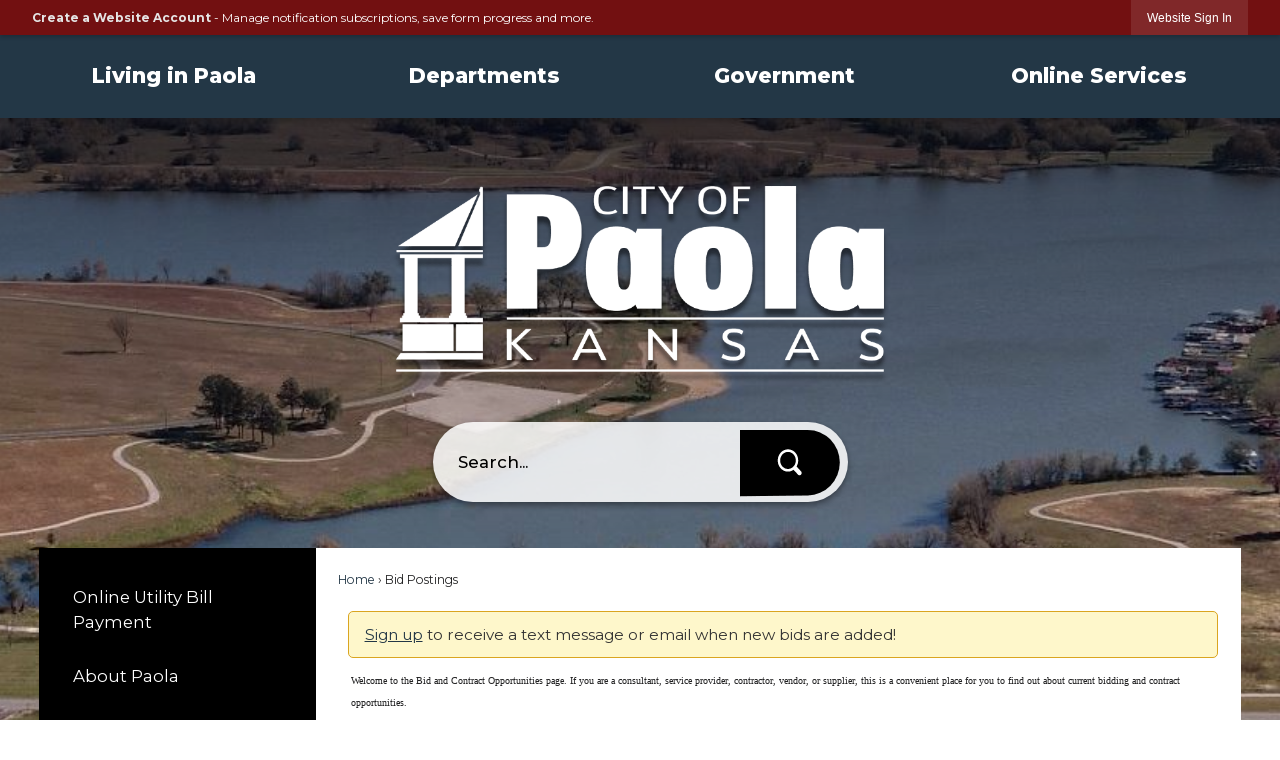

--- FILE ---
content_type: text/html; charset=utf-8
request_url: https://paolalibrary.org/Bids.aspx
body_size: 28533
content:

<!DOCTYPE html>
<html lang="en">
<head>

	<meta http-equiv="Content-type" content="text/html; charset=UTF-8" />
<!-- Google Tag Manager for GA4 -->
				<script>(function(w,d,s,l,i){w.GAMeasurementID='G-4N36V14M14';w[l]=w[l]||[];w[l].push({'gtm.start':
				new Date().getTime(),event:'gtm.js'});var f=d.getElementsByTagName(s)[0],
				j=d.createElement(s),dl=l!='dataLayer'?'&l='+l:'';j.async=true;j.src=
				'https://www.googletagmanager.com/gtm.js?id='+i+dl;f.parentNode.insertBefore(j,f);
				})(window,document,'script','cpDataLayerGA4','GTM-K73C5PS');</script>
				<!-- End Google Tag Manager for GA4 -->
				<script type='text/javascript'>
					var enableTelemetry = 'false'
					var aiConfig = {
					instrumentationKey: '1cde048e-3185-4906-aa46-c92a7312b60f'						
					}
					var appInsights = window.appInsights || function (a) { function b(a) { c[a] = function () { var b = arguments; c.queue.push(function () { c[a].apply(c, b) }) } } var c = { config: a }, d = document, e = window; setTimeout(function () { var b = d.createElement('script'); b.src = a.url || 'https://js.monitor.azure.com/scripts/a/ai.0.js', d.getElementsByTagName('script')[0].parentNode.appendChild(b) }); try { c.cookie = d.cookie } catch (a) { } c.queue = []; for (var f = ['Event', 'Exception', 'Metric', 'PageView', 'Trace', 'Dependency']; f.length;)b('track' + f.pop()); if (b('setAuthenticatedUserContext'), b('clearAuthenticatedUserContext'), b('startTrackEvent'), b('stopTrackEvent'), b('startTrackPage'), b('stopTrackPage'), b('flush'), !a.disableExceptionTracking) { f = 'onerror', b('_' + f); var g = e[f]; e[f] = function (a, b, d, e, h) { var i = g && g(a, b, d, e, h); return !0 !== i && c['_' + f](a, b, d, e, h), i } } return c }(aiConfig);
					window.appInsights = appInsights, appInsights.queue && 0 === appInsights.queue.length;
					// Add telemetry initializer
					appInsights.queue.push(function() {
						appInsights.context.addTelemetryInitializer(function(envelope) {
							var telemetryItem = envelope.data.baseData;
							// To check the telemetry item’s type:
							if (!false)
							{
								//If the telemetry is not enabled, we still want to capture Google map custom event, so only allow that
								if (envelope.name.indexOf('.Event') == -1)
									return false;
							}
						});
					});						
					appInsights.trackPageView();
				</script>
	<script>
		function populateAntiForgery(token) {
			var input = document.createElement("input");
			input.name = "__RequestVerificationToken";
			input.type = "hidden";
			input.value = token;
			var absPat = /^https?:\/\/|^\/\//i;
			var forms = document.getElementsByTagName("form");
			for (var i = 0; i < forms.length; i++) {
				if (forms[i].method == "post" &&
					!forms[i].querySelector('[name="__RequestVerificationToken"]') &&
					!absPat.test(forms[i].getAttribute("action"))) {
					forms[i].appendChild(input.cloneNode());
				}
			}
		}

		function getAntiForgeryToken(callback, error) {
			var xhr = new XMLHttpRequest();
			xhr.open("GET", "/antiforgery");
			xhr.addEventListener("load", function() {
				try {
					if (this.status !== 200) {
						throw Error("Invalid status. Could not retrieve antiforgery token.");
		}
					var obj = JSON.parse(this.responseText);
					callback(obj.token);
				} catch (e) {
					typeof error === "function" && error(e);
				}
			});
			xhr.send();
		}

		getAntiForgeryToken(function(token) {
			if (document.readyState === "complete"
				|| document.readyState === "loaded" 
				|| document.readyState === "interactive") {
				populateAntiForgery(token);
				return;
			}
			document.addEventListener("DOMContentLoaded", function() {
				populateAntiForgery(token);
			}, false);
		}, console.error);
			</script>
			

	<script type="text/javascript">
		window.departmentHeader = {};
		window.pageSectionTracker = {};
		window.isResponsiveEnabled = true;
		window.isRemoveSetHeights= false;
		if (window.isRemoveSetHeights) {
			document.documentElement.className += ' removeSetHeights';
		}
		window.mainMenuMediaQuery = 'screen and (max-width: 40em)';
		window.isMobileBrowserIncludingTablets = false;
		window.fixedResponsiveMenu = false;
		window.fullWidthResponsiveMenu = false;
		window.responsiveMenuHeight = '';
		window.responsiveMenuFontSize = '';
		(function () {
			window.setSizeCookie = function () {
				document.cookie = "dpi=" + window.devicePixelRatio + "; path=/";
				document.cookie = "viewportWidth=" + window.innerWidth + "; path=/";
				document.cookie = "viewportHeight=" + window.innerHeight + "; path=/";
				if (screen && screen.width && screen.height) {
					document.cookie = "screenWidth=" + screen.width + "; path=/";
					document.cookie = "screenHeight=" + screen.height + "; path=/";
				}
				document.cookie = "responsiveGhost=1; path=/";
			};

			setSizeCookie();
		}());
	</script>
		<meta name="viewport" content="width=device-width, initial-scale=1">
	<script async src="https://docaccess.com/docbox.js"></script>
	
	
	<meta name="theme-color" content="#721011">
	<link rel="icon" href="/images/favicon.ico" type="image/x-icon" />
	<link rel="shortcut icon" href="/images/favicon.ico" type="image/x-icon" />
		<title>Bid Postings • Paola • CivicEngage</title>

			<script src="/Assets/Scripts/jQuery/jquery-2.2.4.min.js"></script>
	<script src="/Assets/Scripts/jQuery/jQuery-migrate-1.4.1.js" type="text/javascript"></script>
	

	<!--[if IE 6]><script language="JavaScript" type="text/javascript"> var isie6 = true; </script><![endif]-->
	<!--[if IE 7]><script language="JavaScript" type="text/javascript"> var isie7 = true; </script><![endif]-->
	<!--[if IE 8]><script language="JavaScript" type="text/javascript"> var isie8 = true; </script><![endif]-->
	<!--[if IE 9]><script language="JavaScript" type="text/javascript"> var isie8 = true; </script><![endif]-->
	<script type="text/javascript"><!--
	var intCountryCode = 840;
	var externalSiteDialogHeight = '350px';
	var order = '';
//--></script>
	
	<link href="/-1465647691.css" rel="stylesheet" type="text/css" />	<link href="/-357246228.css" rel="stylesheet" type="text/css" />

	<link rel="stylesheet" type="text/css" href="/Assets/Styles/Print.css" media="print">
	<script type="text/javascript">
		window.Pages = window.Pages || {};
		// FrontEnd RWD initialization
		window.Pages.rwdReady = $.Deferred();
		window.Pages.toolBarDeferred = $.Deferred();
		window.Pages.rwdSetupComplete = $.Deferred();
		window.Pages.megaMenuLoaded = $.Deferred();
		window.Pages.angularToolbarComplete = $.Deferred();
		window.Pages.frontEndToolbarComplete = $.Deferred();
	</script>
	

	<meta http-equiv="Content-Type" content="text/html; charset=UTF-8">
		
	
    <meta property="og:title" content="Bids" />
    <meta name="twitter:title" content="Bids" />
    <meta property="og:url" content="https://paolalibrary.org/Bids.aspx" />
    <meta name="twitter:url" content="https://paolalibrary.org/Bids.aspx" />
    <meta property="og:site_name" content="Paola" />
    <meta name="twitter:site" content="Paola" />
    <meta property="og:description" content="Learn about current bid and contract opportunities available to consultants, service providers, contractors, vendors, or suppliers." />
    <meta name="twitter:description" content="Learn about current bid and contract opportunities available to consultants, service providers, contractors, vendors, or suppliers." />
<meta name="twitter:card" content="summary" />

	<link rel="stylesheet" href="/App_Themes/CP/nmenu.css" type="text/css">

    
	<!-- Dynamic Header Scripts -->
	
	<!--Reference Stylesheet-->
	
    
		<!--Dynamic Header Styles-->
	<style type="text/css">
	h1.BidPublicHeader {
	font: normal bold 14pt Verdana;
	text-decoration: none;
	color: #222223;
}
span.BidContent {
	font: normal normal 10pt Verdana;
	text-decoration: none;
	color: #222223;
}
span.BidContentBold {
	font: normal bold 10pt Verdana;
	text-decoration: none;
	color: #222223;
}
span.BidDetail {
	font: normal normal 10pt Verdana;
	text-decoration: none;
	color: Black;
}
span.BidDetailSpec {
	font: normal normal 10pt Verdana;
	text-decoration: none;
	color: Black;
	text-align: left;
}
span.BidListHeader {
	text-decoration: none;
	font: normal bold 10pt Verdana;
	text-decoration: none;
	color: #222223;
}
span.BidHeading {
	font: normal normal 18pt Verdana;
	text-decoration: none;
	color: Black;
}

	</style>
	
	
	



	<script src="/-28722462.js" type="text/javascript"></script>
	
	

	<!--[if lte IE 8]><link rel="stylesheet" type="text/css" href="/App_Themes/ie8.css"><![endif]-->
	<!--[if lte IE 7]><link rel="stylesheet" type="text/css" href="/App_Themes/ie7.css"><![endif]-->
	<!--[if lte IE 6]><link rel="stylesheet" type="text/css" href="/App_Themes/ie6.css"><![endif]-->
	<!--[if lt IE 9]><script type="text/javascript" src="/Scripts/html5.js"></script><![endif]-->

	<script type="text/javascript">
		setEditorVariables(false, 840);
		function getPrintPreviewType() { return 0; } function printPreview() {pPreview(getPrintPreviewType()); }
	</script>
	<script src="/Assets/Scripts/AlpineJS/3.14.1/alpine.min.js" type="text/javascript" defer="defer"></script>
</head>
<body class="wide " >

    <script>jQuery(document).click(function (event) {
	var target = jQuery(event.target);
	if (target.attr('src') && target.parents('.image').length && target.parents('.widget').length) {
		var text = target.attr('title');
		
		if (!text.length) {
			text = "N/A";
		}
		ga('send',
			{
				hitType: 'event',
				eventCategory: 'Image',
				eventAction: 'Image - ' + text,
				eventLabel: window.location.href
			});
	}
	if (target.is('button') || target.hasClass('button') || target.parents().hasClass('button')) {
		var text = "";
		if (target.parents('.button')[0]) {
			text = target.parents('.button').first().text();
		} else if (target.text().length) {
			text = target.text();
		} else if (target.attr('title').length) {
			text = target.attr('title');
		}
		if (!text.length) {
			text = "N/A";
		}
		ga('send',
			{
				hitType: 'event',
				eventCategory: 'Button',
				eventAction: 'Button - ' + text,
				eventLabel: window.location.href
			});
	}
	if (target.parents('.widgetCustomHtml').length) {
		ga('send',
			{
				hitType: 'event',
				eventCategory: 'Custom Html',
				eventAction: 'Custom Html Clicked',
				eventLabel: window.location.href
			});
	}
	if (target.parents('.editor').length) {
		ga('send',
			{
				hitType: 'event',
				eventCategory: 'Editor',
				eventAction: 'Editor Link Clicked',
				eventLabel: window.location.href
			});
	}
	if (target.parents('.GraphicLinks').length) {
		var text = "";
		var targetGraphicLink = target;
		if (target.hasClass('widgetGraphicLinksLink')) {
			targetGraphicLink = jQuery(target.children()[0]);
		}
		if (targetGraphicLink.hasClass('text')) {
			text = targetGraphicLink.text();
		} else if (targetGraphicLink.attr('src').length) {
			if (targetGraphicLink.attr('alt').length) {
				text = targetGraphicLink.attr('alt');
			} else {
				text = targetGraphicLink.attr('src');
			}
		} else {
			text = "N/A";
		}
		ga('send',
			{
				hitType: 'event',
				eventCategory: 'Graphic Links',
				eventAction: 'Graphic Link - ' + text,
				eventLabel: window.location.href
			});
	}
	if (target.parents('.InfoAdvanced').length) {
		ga('send',
			{
				hitType: 'event',
				eventCategory: 'Info Advanced',
				eventAction: 'Info Advanced Clicked',
				eventLabel: window.location.href
			});
	}
	if (target.parents('.list').length) {
		ga('send',
			{
				hitType: 'event',
				eventCategory: 'List',
				eventAction: 'List Clicked',
				eventLabel: window.location.href
			});
	}
	if (target.parents('.megaMenuItem').length || target.parents('.topMenuItem').length) {
		var megaMenuText = jQuery('.topMenuItem.mouseover').find('span').text();
		var breadCrumbs = [];
		jQuery('.breadCrumbs > li').each(function () {
			 breadCrumbs.push(this.textContent);
		});
		var pageTitle = breadCrumbs.join('>');
		var subTitleText = target.parents('.megaMenuItem').children('.widgetTitle').children().text();
		var text = "";
		if (pageTitle) {
			text += pageTitle + " | ";
		} else {
			text += document.title + ' - ';
		}
		if (target.text() == "" && megaMenuText == "") {
			text += "N/A";
		} else if (target.text().length && megaMenuText.length) {
			if (megaMenuText == target.text()) {
				text += megaMenuText;
			} else {
				text += megaMenuText + " - " + subTitleText + " - " + target.text();
			}
		} else if (target.text() == "") {
			text += megaMenuText;
		} else {
			text += target.text();
		}
		if (!text.length) {
			text = "N/A";
		}
		ga('send',
			{
				hitType: 'event',
				eventCategory: 'Mega Menu',
				eventAction: 'Mega Menu : ' + text,
				eventLabel: window.location.href
			});
	}
	if (target.parents('.widgetNewsFlash').length && target.parents('.widgetItem').length) {
		var text = jQuery(target.parents('.widgetItem')[0]).find('.widgetTitle').children().text();
		if (!text.length) {
			text = "N/A";
		}
		ga('send',
			{
				hitType: 'event',
				eventCategory: 'News Flash',
				eventAction: 'News Flash - ' + text,
				eventLabel: window.location.href
			});
	}
	if (target.hasClass('widgetQuickLinksLink') || target.find('.widgetQuickLinksLink').length) {
		var text = target.text();
		if (!text.length) {
			text = "N/A";
		}
		ga('send',
			{
				hitType: 'event',
				eventCategory: 'Quick Links',
				eventAction: 'Quick Links - ' + text,
				eventLabel: window.location.href
			});
	}
	if (target.attr('src') && target.parents('.cpSlideshow').length) {
		var text = target.attr('title');
		if (!text.length) {
			text = "N/A";
		}
		ga('send',
			{
				hitType: 'event',
				eventCategory: 'Slideshow',
				eventAction: 'Slideshow - ' + text,
				eventLabel: window.location.href
			});
	}
	if (target.parents('.widgetText').length) {
		ga('send',
			{
				hitType: 'event',
				eventCategory: 'Text',
				eventAction: 'Text Link Clicked',
				eventLabel: window.location.href
			});
	}
});</script>

    <div id="fb-root"></div>
<div id=skipToContentLinks>
<a href="#contentarea" target="_self" class="skipToContentLink">Skip to Main Content</a>
</div>
    <form id="frmReferenceFormForTelerikEditorDialogs"></form>

        <input type="hidden" id="GoogleMapsKey" value="AIzaSyDWUuE-ifkbhxblF920N8MjpBdTg1Wt784" />



    <input type="hidden" id="cpcDomain" value="https://cp-civicplusuniversity2.civicplus.com">
    <input type="hidden" id="hdnStructureID" value="5" />
    <input type="hidden" id="hdnContentCollectionID" value="194b44a8-9c17-4669-958c-b5cb07ee1090" />
    <input type="hidden" id="hdnWorkingCopyID" value="00000000-0000-0000-0000-000000000000" />
    <input type="hidden" id="hdnThemeID" value="9" />
    <input type="hidden" id="pageIsFrontEnd" value="true" />
    <input type="hidden" id="pageModuleID" value="16" />
    <input type="hidden" id="pagePageID" />

        <input type="hidden" id="hdnModuleID" value="16" />
            <img id="imgLogoPrintPreview" src="/ImageRepository/Document?documentID=1589" alt="Paola" />
<div id="stickyPlaceholder"></div>
    <div id="outer-wrap" class="outer-wrap">
        <div id="inner-wrap" class="inner-wrap">
                <div id="divToolbars" class="cpToolbars newCP mui-fixed" style="">
                    



<!-- Begin Signed Out Bar -->
<div class="cpToolbar user public">
    <div class="inner selfClear">
        <p class="dropdown"><a href="/MyAccount/ProfileCreate" role="link" class="myConnections" id="signedOutToolbarCreateProfileButton">Create a Website Account</a> <span class="welcomeMessage">- Manage notification subscriptions, save form progress and more. &nbsp;&nbsp;</span></p>
        <ul class="nav secondary">
	        <li><a href="/MyAccount" role="link" class="button" id="loggedOutToolbarSignInButton"><span>Website Sign In</span></a></li>
        </ul>
    </div>
</div>
<script>
    $(document).ready(function () {
        $('#signedOutToolbarCreateProfileButton').keypress(function (e) { if (e.which === 0) return; $(this).click(); });
        $('#signedOutToolbarCreateProfileButton').click(function (event) {
        	event.preventDefault();
        	window.location.href = '/MyAccount/ProfileCreate?from=url&url=/&dn=' + window.location.origin;
        });

			
				$('#loggedOutToolbarSignInButton').click(function (event) {
					event.preventDefault();
					window.location.href = '/MyAccount/?from=url&url=' + encodeURIComponent(window.location.href.replace(window.location.origin, '')) + '&dn=' + window.location.host;
				});
			

		if ('False' == 'True') {
            $('#loggedOutToolbarSignInButton').hide();
		}
    })
</script>
<!-- End Signed Out Bar -->

                </div>
            <div id="bodyWrapper">
                <div id="mainNavHolderMobile" class="mainNavHolderMobile"></div>
                
<div data-cpRole="structuralContainer" id="bodyContainerTS">
<!-- Header Container --><header data-cpRole="structuralContainer" id="headerContainerTS" class="fixedTopTS">
<div class="siteWrap"><nav data-cpRole="nav" id="mainNav" class="siteNav mainNav" role="navigation">
<ol id="mainNavMenu" data-parent="1" class="rootNavMenu" role="menu"><!--
--><li id="MainItem55" class="topMenuItem" role="none" data-pageid="55" data-displaymegamenu="True"><!--
			--><!--
			--> <a role = "menuitem" aria-haspopup=true aria-expanded='false' id = "mainNavLivinginPaola" class="navMainItem mainNavItem mainNavItem1" href="/55/Living-in-Paola" target = "_self" >   Living in Paola </a>			<!--
			--><!--
			--></li><!----><li id="MainItem57" class="topMenuItem" role="none" data-pageid="57" data-displaymegamenu="True"><!--
			--><!--
			--> <a role = "menuitem" aria-haspopup=true aria-expanded='false' id = "mainNavDepartments" class="navMainItem mainNavItem mainNavItem2" href="/57/Departments" target = "_self" >   Departments </a>			<!--
			--><!--
			--></li><!----><li id="MainItem56" class="topMenuItem" role="none" data-pageid="56" data-displaymegamenu="True"><!--
			--><!--
			--> <a role = "menuitem" aria-haspopup=true aria-expanded='false' id = "mainNavGovernment" class="navMainItem mainNavItem mainNavItem3" href="/56/Government" target = "_self" >   Government </a>			<!--
			--><!--
			--></li><!----><li id="MainItem9" class="topMenuItem" role="none" data-pageid="9" data-displaymegamenu="True"><!--
			--><!--
			--> <a role = "menuitem" aria-haspopup=true aria-expanded='false' id = "mainNavOnlineServices" class="navMainItem mainNavItem mainNavItem4" href="/9/Online-Services" target = "_self" >   Online Services </a>			<!--
			--><!--
			--></li><!---->
</ol>


	<script type="text/javascript">
		(function () {
			function setupMenu() {
				const menuID = 'mainNavMenu';
				const menuType = MAIN_MENU;

				//setup menu manager properties for main menu
				if (!menuManager.mobileMainNav && true)
					menuManager.adjustMainItemsWidth('#' + menuID);
				menuManager.isMainMenuEditable = false;
				menuManager.mainMenuMaxSubMenuLevels = 4;
				menuManager.setMOMMode(2, menuType);

				//Init main menu
				const setupDraggable = menuManager.isMainMenuEditable;
				const urlToGetHiddenMenus = '/Pages/MenuMain/HiddenMainSubMenus?pageID=1&moduleID=16&themeID=9&menuContainerID=mainNav';

				menuManager.setupMenu(menuID, 'mainNav', menuType, setupDraggable, urlToGetHiddenMenus);
				menuManager.mainMenuInit = true;
				menuManager.mainMenuTextResizer = true;
				if (1.00 > 0)
					menuManager.mainMenuTextResizerRatio = 1.00;
				if (window.isResponsiveEnabled)
					menuManager.mainMenuReady.resolve();

			}

			if (document.readyState === "complete"
				|| document.readyState === "loaded"
				|| document.readyState === "interactive") {
				setupMenu();
				return;
			}

			document.addEventListener("DOMContentLoaded", setupMenu);
		})();
	</script>


<aside data-cpRole="megaMenu" id="megaMenu" class="megaMenu" style="display: none;"><input type="hidden" id="megaMenuPopupDirection" value="0"><input type="hidden" id="megaMenuWidthReference" value="1"><aside role="menu" data-cpRole="contentContainer" id="mainNavMegaMenu55" class="contentTop mainNavMegaMenu megaMenuContainer pageID_55 hidden" data-orientation="horizontal">	<div id="cc0260ba1a-ffcf-451a-b09a-4aa8214633af" data-containerid="0260ba1a-ffcf-451a-b09a-4aa8214633af" class="pageContent cpGrid cpGrid24 showInMobile">
				                



	</div>
</aside><aside role="menu" data-cpRole="contentContainer" id="mainNavMegaMenu57" class="contentTop mainNavMegaMenu megaMenuContainer pageID_57 hidden" data-orientation="horizontal">	<div id="ccdf7c1705-2aaa-493b-aadd-f25923e67b3a" data-containerid="df7c1705-2aaa-493b-aadd-f25923e67b3a" class="pageContent cpGrid cpGrid24 showInMobile">
				                



	</div>
</aside><aside role="menu" data-cpRole="contentContainer" id="mainNavMegaMenu56" class="contentTop mainNavMegaMenu megaMenuContainer pageID_56 hidden" data-orientation="horizontal">	<div id="cc48c02be5-498f-49b2-a021-f0bb38700bbb" data-containerid="48c02be5-498f-49b2-a021-f0bb38700bbb" class="pageContent cpGrid cpGrid24 showInMobile">
				                



	</div>
</aside><aside role="menu" data-cpRole="contentContainer" id="mainNavMegaMenu9" class="contentTop mainNavMegaMenu megaMenuContainer pageID_9 hidden" data-orientation="horizontal">	<div id="cc9d92f087-d64b-4e90-aad8-2a4fc59554b9" data-containerid="9d92f087-d64b-4e90-aad8-2a4fc59554b9" class="pageContent cpGrid cpGrid24 showInMobile">
				                



	</div>
</aside></aside></nav></div>
</header><!-- Banner --><div data-cpRole="structuralContainer" id="bannerContainerTS" class="noOverflowTS">
<div data-cpRole="banner" id="banner1"><div data-cpRole="structuralContainer" id="bannerSizingTS">
<div data-cpRole="structuralContainer" id="bannerSearchTS">
<div class="siteWrap"><div data-cpRole="banner" id="bannerLogoTS" class="bannerLogoTS empty">




				<a id="bannerLogoTS-13" style="			display: block; text-align: center;
" class="bannerObject" href="/" target="_self"><img alt="Home Page" class="bannerObject" height="304" src="/ImageRepository/Document?documentID=1591" width="770" /></a>
</div><div data-cpRole="contentContainer" id="searchTS">	<div id="cc038356dd-a580-45ab-b7d3-d1e0e205274e" data-containerid="038356dd-a580-45ab-b7d3-d1e0e205274e" class="pageContent cpGrid cpGrid24 isLockedContainer showInMobile">
				                

		<div class="row outer wide"><!--
--><div class="outer col col24 first last" style="" data-widgetcontainerid="22123558-8a7f-4771-930a-26d6dedaa02f">				
	<div class="row nest first last wide">
	
	<div class="inner col col24 first last id119372b0-e3b1-47a5-aa79-2b9d72339db0" style="" data-widgetcontainerid="119372b0-e3b1-47a5-aa79-2b9d72339db0">	
<div data-widget-id="8390353c-f835-49c8-8210-a8956daa150b" data-widget-controller-path="/Layout/WidgetSearch">
	
	<script defer type="text/javascript" src="/Common/Controls/jquery-ui-1.14.1/jquery-ui.min.js"></script>
	<script defer src="/Areas/Layout/Assets/Scripts/Search.js" type="text/javascript"></script>
	<script defer type="text/javascript">

		$(document).ready(function () {
			try {
				$(".widgetSearchButton.widgetSearchButton8390353c-f835-49c8-8210-a8956daa150b").click(function (e) {
				e.preventDefault();
					if (false||$("#ysnSearchOnlyDept8390353c-f835-49c8-8210-a8956daa150b").is(':checked'))
					{
						doWidgetSearch($(this).siblings(".widgetSearchBox").val(), Number(0));
					}
					else {
						doWidgetSearch($(this).siblings(".widgetSearchBox").val(), 0);
					}
			});
			$("#searchField8390353c-f835-49c8-8210-a8956daa150b").keypress(function (e) {
				if (window.clipboardData) {
					if (e.keyCode === 13) {
						if ($("#ysnSearchOnlyDept8390353c-f835-49c8-8210-a8956daa150b").is(':checked') || false) {
								doWidgetSearch($(this).val(), Number(0));
							} else {
								doWidgetSearch($(this).val(), 0);
							}
						return false;
					}
				} else {
					if (e.which === 13) {
						if ($("#ysnSearchOnlyDept8390353c-f835-49c8-8210-a8956daa150b").is(':checked') || false) {
								doWidgetSearch($(this).val(), Number(0));
							} else {
								doWidgetSearch($(this).val(), 0);
							}
						return false;
					}
				}
				return true;
			});

				if (true) {
					var currentRequest = null;
					var $searchField = $("#searchField8390353c-f835-49c8-8210-a8956daa150b").autocomplete({
						source: function (request, response) {
							currentRequest = $.ajax({
								url: '/Search/AutoComplete' + ($("#ysnSearchOnlyDept8390353c-f835-49c8-8210-a8956daa150b").is(':checked') || false? '?departmentId=0' : ''),
								dataType: "json",
								timeout: 10000,
								beforeSend: function () {
									if (currentRequest != null) {
										currentRequest.abort();
									}
								},
								data:
								{
									term: request.term,
								},
								success: function (data) {
									response(data);
									$('.autoCompleteError').remove();
								},
								error: function (xmlhttprequest, textstatus, message) {
									if (textstatus === "timeout") {
										if ($("#searchField8390353c-f835-49c8-8210-a8956daa150b").siblings('.autoCompleteError').length == 0)
											$('<span class="autoCompleteError"><p class="alert error">Search autocomplete is currently not responding. Please try again later.</p></span>').insertAfter($("#searchField8390353c-f835-49c8-8210-a8956daa150b"));
									}
								}
							});
						},
						html: true,
						delay: 500,
						select: function (event, ui) {
							$(this).val(ui.item.value);
							$(this).next().click();
						}
					});

					$searchField.data("ui-autocomplete")._renderItem = function (ul, item) {
						return $("<li class=\"itemList\"></li>")
							.data("ui-autocomplete-item", item)
							.append("<a>" + item.label + "</a>")
							.appendTo(ul);
					};
}
}
			catch(e) {} //we're going to eat this error. Autocomplete won't work but we dont wan't to break anything else on the page.
		});
	</script>

	<section id="widgetPreviewSearch" class="widget widgetSearch skin13 widgetOptionSet30" style="display: block;" aria-label="Search">
				<!-- For the button right and inside -->
		<div class="widgetBody buttonRightInside">
			<input class="widgetSearchBox widgetSearchBox8390353c-f835-49c8-8210-a8956daa150b" cp5ph="true" id="searchField8390353c-f835-49c8-8210-a8956daa150b" name="searchField" onchange="searchBtnApplyQuery();" placeholder="Search..." title="Search..." type="text" value="" />
						<a href="/Search/Results" id="btnSearchIcon" class="widgetSearchButton widgetSearchButton8390353c-f835-49c8-8210-a8956daa150b" role="button"><img alt="Go to Site Search" class="imageHover" data-hover="/ImageRepository/Document?documentID=1598" data-image="/ImageRepository/Document?documentID=1599" src="/ImageRepository/Document?documentID=1599" /></a>

			<label class="searchLabel" for="searchField8390353c-f835-49c8-8210-a8956daa150b">Search</label>
		</div>

	</section>


<style scoped>
	  
		.widgetSearch ::-webkit-input-placeholder {
		color: #000000;
	  }
		.widgetSearch :-moz-placeholder { /* Firefox 18- */
	   color: #000000;
	}
		.widgetSearch ::-moz-placeholder {  /* Firefox 19+ */
	   color: #000000;
	}
	.widgetSearch :-ms-input-placeholder {
	   color: #000000;
	}
	

	.widgetSearch .widgetBody .widgetSearchBox8390353c-f835-49c8-8210-a8956daa150b
	{
		color: #000000;
		background: #fff; background: rgba(255, 255, 255, .85);
box-shadow: 0px 3px 6px rgba(0, 0, 0, 0.4);
border-radius: 100px; height: 80px; font-weight: 500; font-family: Montserrat; font-size: 1.1em; border: 0; padding: 0 125px 0 25px;
	}
	.widgetSearch .widgetBody .widgetSearchButton8390353c-f835-49c8-8210-a8956daa150b
	{
		margin: 8px 8px 0 0;
	}
	.widgetSearch .widgetSearch-onlyDept8390353c-f835-49c8-8210-a8956daa150b
	{
		display: inline-block;
		color: #333;
		
		
		 padding-top: 10px;
	}
	#ysnSearchOnlyDept8390353c-f835-49c8-8210-a8956daa150b
	{
		position: relative;
		top: .125em;
	}

</style>

<link rel="stylesheet" href="/Common/Controls/jquery-ui-1.14.1/jquery-ui.min.css">
<link rel="stylesheet" href="/Common/Controls/jquery-ui-1.14.1/jquery-ui.theme.min.css">



<script type="text/javascript">
	//Updates search icons href to have the correct queryString
	function searchBtnApplyQuery() {
		document.getElementById("btnSearchIcon").href = "/Search?searchPhrase=" + document.getElementById("searchField8390353c-f835-49c8-8210-a8956daa150b").value;
	}
	</script>

</div>
	</div> <!-- inner column -->

	</div> <!-- inner row -->

			</div><!-- outer column --><!--		--></div> <!-- outer row -->


	</div>
</div></div>
</div>
</div>




		<div id="bannerImagesJSON12" class="hidden"></div>
		<div id="bannerSlideshowControls_banner1" class="bannerSlideshowControlsNew none " style="display:none">
			<a id="arrowPrev_banner1" tabindex="0" class="arrowNew prev" aria-label="Banner Arrow Previous"><svg style=" " class=""><use xmlns:xlink="http://www.w3.org/1999/xlink" xlink:href="#iconSlideshowArrowLeft"></use></svg></a>
			<a id="arrowNext_banner1" tabindex="0" class="arrowNew next" aria-label="Banner Arrow Next"><svg style=" " class=""><use xmlns:xlink="http://www.w3.org/1999/xlink" xlink:href="#iconSlideshowArrowRight"></use></svg></a>
		</div>
			<script type="text/javascript">
				$(window).on("load", function () {
					$.when(window.Pages.rwdSetupComplete)
						.done(function () {
							renderExternalBannerSlideshow('banner1',
								{"BannerOptionID":12,"ThemeID":9,"SlotName":"banner1","Name":"Default","IsDefault":true,"BannerMode":2,"SlideShowSlideTiming":"5","SlideshowTransition":0,"SlideShowTransitionTiming":"1","ImageScale":true,"ImageAlignment":1,"ImageScroll":true,"MuteSound":true,"VideoType":0,"Status":40,"SlideshowControlsPosition":0,"SlideshowControlsAlignment":0,"SlideshowBannerControlsColorScheme":0,"DisplayVideoPauseButton":false,"VideoPauseButtonAlignment":1,"VideoPauseButtonControlsAlignment":0,"VideoPauseButtonStyle":"#FFFFFF","VideoPauseButtonBackgroundStyle":"#000000","VideoPauseButtonAlignmentClass":"alignRight viewport","DisplaySlideshowPauseButton":true,"SlideshowControlsColor":"#FFFFFF","SlideshowControlsBackgroundColor":"#000000","SlideshowPauseButtonClass":"isHidden","BannerImages":[{"BannerImageID":25,"BannerOptionID":12,"FileName":"/ImageRepository/Document?documentID=1590","Height":412,"Width":2200,"StartingOn":null,"StoppingOn":null,"IsLink":false,"LinkAddress":null,"Sequence":1,"RecordStatus":0,"ModifiedBy":0,"ModifiedOn":"\/Date(-62135575200000)\/","AltText":""}],"BannerVideos":[{"BannerVideoID":8,"BannerOptionID":12,"VideoFileName":"","ImageFileName":"EmptyBannerBkg202104261055087559.png","IsLink":false,"LinkAddress":null,"ModifiedBy":0,"ModifiedOn":"\/Date(-62135575200000)\/","VideoFileID":"00000000-0000-0000-0000-000000000000","ImageFileID":"00000000-0000-0000-0000-000000000000","VideoWidth":0,"VideoHeight":0,"ImageWidth":0,"ImageHeight":0,"LinkedVideoUrl":"","RecordStatus":0,"AltText":null}],"RecordStatus":0,"ModifiedBy":0,"ModifiedOn":"\/Date(-62135575200000)\/"},
								'/App_Themes/Interior/Images/',
								'Rotating');
						});
				});
			</script>

</div>
</div><!-- Content container --><div data-cpRole="structuralContainer" id="mainContainerTS">
<div class="siteWrap2"><div data-cpRole="structuralContainer" id="mainWrapTS" class="mainWrap" role="main">
<div data-cpRole="structuralContainer" id="outerContentWrapTS" class="outerContentWrap">
<div data-cpRole="structuralContainer" id="contentWrapTS" class="contentWrap">
<div data-cpRole="breadCrumbs" id="breadCrumbs" class="breadCrumbContainer">		<ol class="semanticList breadCrumbs">
			<li><a class="breadCrumb" href="/">Home</a></li><li>Bid Postings</li>
		</ol>

	   
    
</div>
<div data-cpRole="mainContentContainer" id="moduleContent">

<div id="ctl00_ctl00_MainContent_BodyWrapper">
	
	<script type="text/javascript"><!--
	var isie6 = false, isie7 = false, isie6or7 = false;
	var intCountryCode = 840;

	function setUrlLength(editor) {
		//Toggle Image Context Menu Items
		setMenuItems(editor);
		//setContentBackgroundColor(editor);
		removeIEParagraphs(editor);
	}
	function setUrlLengthAndToolToggle(editor) {
		var minToolsGroups = 2; // Number of MinimumSetOfTools tools groups.
		
		// Hide the MinimumSetOfTools on load.
		var toolbar = editor.get_toolContainer(); // Get toolbar container.
		var toolgroups = toolbar.getElementsByTagName("UL"); // Get all toolgroups containers.
		
		for (var i = toolgroups.length - 1; i >= minToolsGroups; i--)			toolgroups[i].style.display = "none";
		
		if (editor.isIE) {
			var elem = editor.get_element();
			elem.style.height = "430px";
 			elem.style.minHeight = "430px";
		}
		
		// Toggle Image Context Menu Items.
		setMenuItems(editor);
		//setContentBackgroundColor(editor);
		removeIEParagraphs(editor);
	}
//--></script><!--[if IE 6]><script type="text/javascript">isie6 = true; isie6or7 = true;</script><![endif]-->
<!--[if IE 7]><script type="text/javascript">isie7 = true; isie6or7 = true;</script><![endif]-->

	

	<form name="aspnetForm" method="post" action="./Bids.aspx" id="aspnetForm" style="display:inline;" onsubmit="return headerValidationCallback();" enctype="multipart/form-data" autocomplete="off">
<div>
<input type="hidden" name="__EVENTTARGET" id="__EVENTTARGET" value="" />
<input type="hidden" name="__EVENTARGUMENT" id="__EVENTARGUMENT" value="" />
<input type="hidden" name="__VIEWSTATE" id="__VIEWSTATE" value="Kw59a8wmOl/+8zkdE5ZnB2R1o54xvw5975pxr8NTMwMGYJojGxuZ4idvBHJhbZm7EHONpkdawpRH7OU16RZmHea7VlzTgJ4bX8cLqtAy8a4JxShl2bRyK4zpR+nAsU7M" />
</div>

<script type="text/javascript">
//<![CDATA[
var theForm = document.forms['aspnetForm'];
if (!theForm) {
    theForm = document.aspnetForm;
}
function __doPostBack(eventTarget, eventArgument) {
    if (!theForm.onsubmit || (theForm.onsubmit() != false)) {
        theForm.__EVENTTARGET.value = eventTarget;
        theForm.__EVENTARGUMENT.value = eventArgument;
        theForm.submit();
    }
}
//]]>
</script>


<script src="/WebResource.axd?d=pynGkmcFUV13He1Qd6_TZDLabodcikOjfaxGftwY9HZ4kdGjeaKe0dWaPQB1vgEd44eKAO0Ba1XMxE47-4twmw2&amp;t=638901361900000000" type="text/javascript"></script>


<script src="/ScriptResource.axd?d=[base64]" type="text/javascript"></script>
<div>

	<input type="hidden" name="__VIEWSTATEGENERATOR" id="__VIEWSTATEGENERATOR" value="E4CF5D76" />
</div>
		<!--for archiving purpose-->
		<input name="ysnNotifyMe" type="hidden">
		<input name="strPage" type="hidden">
		<input name="intArchMainCatID" type="hidden">
		<input name="intArchMainItemID" type="hidden">
		 <script type="text/javascript">
//<![CDATA[
Sys.WebForms.PageRequestManager._initialize('ctl00$ctl00$MainContent$scriptManager', 'aspnetForm', [], [], [], 90, 'ctl00$ctl00');
//]]>
</script>

		<script type="text/javascript">
			Sys.WebForms.PageRequestManager.getInstance().add_beginRequest(beginRequest);
			Sys.WebForms.PageRequestManager.getInstance().add_pageLoaded(pageLoaded);
		</script>
		
		<div id="modulecontent" name="modulecontent.aspx" style="padding-top: 0px;">
<div id="contentarea" ></div>


<style>
	ul ul
	{
		display: block;
		width: auto;
	}
	.BidDetail ul {
		padding-left: 40px;
	}
	.BidDetail ol {
		padding-left: 40px;
	}
	.BidPrint {
		color: #666666;
		font-weight: bold;
		line-height: 16px;
	}
	.BidPrint svg {
		width: 21px;
		height: 21px;
		vertical-align: middle;
		margin-right: 5px;
	}

</style>
<div style="display: none;">
	<svg xmlns="http://www.w3.org/2000/svg" style="display:none;">
	<symbol id="iconPrint" viewBox="0 0 24 24">
		<title>Print</title>
		<path fill="currentColor" d="M18,3H6V7H18M19,12A1,1 0 0,1 18,11A1,1 0 0,1 19,10A1,1 0 0,1 20,11A1,1 0 0,1 19,12M16,19H8V14H16M19,8H5A3,3 0 0,0 2,11V17H6V21H18V17H22V11A3,3 0 0,0 19,8Z"></path>
	</symbol>
	</svg>
	</div>

	<link href="/Common/Modules/Bids/RWDBids.css" rel="stylesheet" type="text/css">
	<script src="/Common/Modules/Bids/RWDBids.js" type="text/javascript"></script>


<!-- BEGIN BidsCONTENT.aspx ***** -->
<!-- BEGIN Left Margin ***** -->
<div class="layoutClass">
<!-- END Left Margin ***** --><div class="advantageSignIn"><a href="/list.aspx?Mode=Subscribe#bids">Sign up</a> to receive a text message or email when new bids are added!</div>
	<div style="margin: 3px;">
					<span class="BidContent"><font size=1>Welcome to the Bid and Contract Opportunities page. If you are a consultant, service provider, contractor, vendor, or supplier, this is a convenient place for you to find out about current bidding and contract opportunities.</font><br>&nbsp;</span>
	</div>	<div style="display:inline">
			<div style="margin: 3px;">
				<div class="bidsTbl">
					<div>
						<span class="BidContent"><label for="CatID">Show Me</label></span>
						<select name="CatID" id="CatID" onChange="if (document.aspnetForm.CatID.options[0].selected == true) { document.getElementById('frmCategories').value=''; }submitBidForm('false');">								<option value="showStatus" selected>Open Bids</option>										<option value="16">Sale of Property</option>							</select>
					</div>
					<div>
						<span class="BidContent"><label for="txtSort">Sorted By</label></span>
						<select name="txtSort" id="txtSort" onchange="submitBidForm('false');">
							<option value="Category" selected>Category</option>
								<option value="Title">Bid Title</option>
								<option value="Date">Closing Date</option>								<option value="BidNumberAsc">Bid Number (Ascending)</option>								<option value="BidNumberDesc">Bid Number (Descending)</option>						</select>
					</div>				</div>
			</div>
			</div>
		<div style="margin: 3px; padding-top: 1.0em; padding-bottom: 1.2em;">
			<span class="BidDetail">
				The following is a listing of various bid postings. Click on any of the titles for the details on that particular bid.
			</span>
		</div>
		<div class="pageStyles" style="margin: 3px;">
			<div class="bidItems listItems">
			   <div class="bidsHeader listHeader">
						<span>Sale of Property</span>
						<span>1 Bid</span>
			   </div>
				<div class="listItemsRow bid">
					<div class="bidTitle" style="vertical-align: top">
						<span><a href="bids.aspx?bidID=7">Sealed Bid Request for Sale of 115 W Wea</a></span><br>
						<span>The City of Paola is currently accepting sealed bids until 4:00, p.m., Tuesday, August 5, 2025, for the acquisition of property at 115 W Wea ST, Paola, Kansas, PARCEL ID:#...[<a href="bids.aspx?bidID=7" style="font-style: normal; text-decoration: underline; font-family: Verdana">Read&nbsp;on</a>]</span>
					</div>
					<div class="bidStatus">
					<div>						<span id="BidStatus716">Status:</span><br>						<span id="BidCloses716">Closes:</span>
					</div>					<div>						<span>Open</span><br>						<span>Upon Contract</span>
					</div>
					</div>
				</div>			</div>
		</div><script type="text/javascript"><!--
	function submitBidForm(ysnShowAllBids) {
		var form = document.getElementById('frmCategories');
		form.CatID.value = document.aspnetForm.CatID.value;
		form.txtSort.value = document.aspnetForm.txtSort.value;
		if(ysnShowAllBids == 'true')
		form.showAllBids.value = (document.aspnetForm.showAllBids.checked ? document.aspnetForm.showAllBids.value : '');
		form.submit();
	}
//--></script>
<div style="margin-top: 2em; height: 0px; font-size: 0.1pt;"></div><!-- BEGIN Left Margin ***** --></div><!-- END Left Margin ***** --></div>
<script type="text/javascript">order+='ModuleContent\n'</script>

		<div id="ctl00_ctl00_MainContent_ctl00_liveEditPopupWindow" class="modalContainer modalContainerCP" style="display: none;">
	<div id="ctl00_liveEditTitleBar" class="modalTitleLeft"><h3 id="ctl00_LiveEditModalTitle" class="modalTitle">Live Edit</h3><a id="ctl00_LiveEditCloseButton" class="modalClose" aria-label="Close this modal" href="/" title="Close this window"><svg viewBox='0 0 25 25' id='modalIconClose'><polygon style='fill:currentcolor' points='18.806,6.98 18.075,6.248 12.532,11.792 6.989,6.248 6.257,6.98 11.786,12.508 6.212,18.084 6.943,18.815 12.532,13.224 18.12,18.815 18.851,18.084 13.277,12.508'></polygon></svg></a></div><div id="ctl00_liveEditContentLeft" class="modalContentLeft"><div id="ctl00_liveEditContentRight" class="modalContentRight"><div id="ctl00_liveEditContent" class="modalContent"><iframe style="display: none; border: none;" src="about:blank" id="liveEditDialog" title="Live Edit Dialog" name="liveEditDialog"></iframe></div></div></div><div id="ctl00_liveEditFooter" class="modalBottomLeft"><div id="ctl00_liveEditfooterbar" class="modalBottomRight"><div id="ctl00_liveEditfooterbar1" class="modalBottom"></div></div></div>
</div><input type="submit" name="ctl00$ctl00$MainContent$ctl00_liveEditSpawnWindow" value="" id="ctl00_ctl00_MainContent_ctl00_liveEditSpawnWindow" disabled="disabled" aria-hidden="true" style="display: none;" />
	

<script type="text/javascript">
//<![CDATA[
Sys.Application.add_init(function() {
    $create(AjaxControlToolkit.ModalPopupBehavior, {"BackgroundCssClass":"modalBackground","CancelControlID":"ctl00_LiveEditCloseButton","PopupControlID":"ctl00_ctl00_MainContent_ctl00_liveEditPopupWindow","PopupDragHandleControlID":"ctl00_liveEditTitleBar","dynamicServicePath":"/Bids.aspx","id":"editItemBehavior"}, null, null, $get("ctl00_ctl00_MainContent_ctl00_liveEditSpawnWindow"));
});
//]]>
</script>
</form>
	<form id="aspnetSearchForm" name="aspnetSearchForm" style="display:none;" action="/Search.aspx" method="get">
		<input name="SearchString" type = "hidden" value ="" />
	</form>
	
	<form name="frmCategories" id="frmCategories" action="/Bids.aspx" method="GET"><input type="hidden" name="CatID" value=""><input type="hidden" name="txtSort" value=""><input type="hidden" name="showAllBids" value=""><input type="hidden" name="Status" value="open"></form>

	
	</div>
	 
</div>	

</div><aside data-cpRole="contentContainer" id="featureColumn" class="secondaryContent">	<div id="cc099ed12f-f539-4aac-8bf4-ecc3e6d5457c" data-containerid="099ed12f-f539-4aac-8bf4-ecc3e6d5457c" class="pageContent cpGrid cpGrid24 showInMobile">
				                



	</div>
</aside>
</div><div data-cpRole="structuralContainer" id="siteSidebarTS" class="siteSidebar">
<aside data-cpRole="contentContainer" id="sidebarContainer1TS">	<div id="cc465a20bd-9e1f-4cd9-9708-8d66e71a2316" data-containerid="465a20bd-9e1f-4cd9-9708-8d66e71a2316" class="pageContent cpGrid cpGrid24 showInMobile">
				                



	</div>
</aside><nav data-cpRole="nav" id="secondaryNav" class="siteNav secondaryNav">





	<ol role="menu" id="secondaryMenusecondaryNav" data-parent="4" class="rootNavMenu accordionNav">
	<li role="menuitem" aria-haspopup="true" class="topMenuItem sideNavLi hasAccordionChildren" id="SideItem313" data-pageid="313">
		<div class="accordionNavItem">
			<a href="/312/Online-Utility-Bill-Payments" target="_self" class="navMainItem secondaryNavItem cpComponent" data-type="SecondaryMainItem">Online Utility Bill Payment</a>
		</div>
			</li>
	<li role="menuitem" aria-haspopup="true" class="topMenuItem sideNavLi hasAccordionChildren" id="SideItem88" data-pageid="88">
		<div class="accordionNavItem">
			<a href="/55/Living-in-Paola" target="_self" class="navMainItem secondaryNavItem cpComponent" data-type="SecondaryMainItem">About Paola</a>
		</div>
			</li>
	<li role="menuitem" aria-haspopup="true" class="topMenuItem sideNavLi hasAccordionChildren" id="SideItem89" data-pageid="89">
		<div class="accordionNavItem">
			<a href="/56/Government" target="_self" class="navMainItem secondaryNavItem cpComponent" data-type="SecondaryMainItem">Mayor and Council</a>
		</div>
			</li>
	<li role="menuitem" aria-haspopup="true" class="topMenuItem sideNavLi hasAccordionChildren" id="SideItem304" data-pageid="304">
		<div class="accordionNavItem">
			<a href="/100/Recent-Ordinances" target="_self" class="navMainItem secondaryNavItem cpComponent" data-type="SecondaryMainItem">New City Ordinances</a>
		</div>
			</li>
	<li role="menuitem" aria-haspopup="true" class="topMenuItem sideNavLi hasAccordionChildren" id="SideItem306" data-pageid="306">
		<div class="accordionNavItem">
			<a href="/308/Paola-Pathways" target="_self" class="navMainItem secondaryNavItem cpComponent" data-type="SecondaryMainItem">Paola Pathways</a>
		</div>
			</li>
	<li role="menuitem" aria-haspopup="true" class="topMenuItem sideNavLi hasAccordionChildren" id="SideItem90" data-pageid="90">
		<div class="accordionNavItem">
			<a href="http://www.cityofpaola.com/Jobs.aspx" target="_self" class="navMainItem secondaryNavItem cpComponent" data-type="SecondaryMainItem">Employment Opportunities</a>
		</div>
			</li>
	<li role="menuitem" aria-haspopup="true" class="topMenuItem sideNavLi hasAccordionChildren" id="SideItem311" data-pageid="311">
		<div class="accordionNavItem">
			<a href="/203/Emergency-Preparedness" target="_self" class="navMainItem secondaryNavItem cpComponent" data-type="SecondaryMainItem">Emergency Preparedness - CodeRED</a>
		</div>
			</li>
	<li role="menuitem" aria-haspopup="true" class="topMenuItem sideNavLi hasAccordionChildren" id="SideItem439" data-pageid="439">
		<div class="accordionNavItem">
			<a href="https://app.fireflyreservations.com/Reserve/Property/LakeMiolaCampgrounds?holdExpired=False" target="_self" class="navMainItem secondaryNavItem cpComponent" data-type="SecondaryMainItem">Lake Miola On-Line Camping Reservation</a>
		</div>
			</li>

	</ol>


	<script type="text/javascript">
		window.addEventListener('load', function () {
			//setup menu manager properties for secondary menu
			menuManager.isSideMenuEditable = false;
			menuManager.sideMenuMaxSubMenuLevels = 4;
			menuManager.sideMenuHasCustomLinks = true;
		});
	</script>

	<script type="text/javascript">
		window.addEventListener('load', function () {
			$('*[id^="SideItem"]').each(function () {
				var ids = $('[id="' + this.id + '"]');
				if (ids.length > 1)
					$.each(ids, function (index, value) {
						value.id = value.id + '_' + index;
					});
			});

			$('.hasAccordionChildren .openAccordionNav').click(function (e) {
				e.preventDefault();
				showHideAccordionMenuForSecondaryNav($(this));
			});

			$("#secondaryNav .grippy").each(function () {
				menuManager.setupDraggableElement($(this), SIDE_MENU, '#secondaryNav');
			});

			$("#secondaryNav li").each(function () {
				menuManager.setupDroppableAccordionElement($(this), SIDE_MENU);
			});
		});
	</script>



</nav><aside data-cpRole="contentContainer" id="sidebarContainer2TS">	<div id="cc1f493ead-0408-412b-a479-6af768aed238" data-containerid="1f493ead-0408-412b-a479-6af768aed238" class="pageContent cpGrid cpGrid24 showInMobile">
				                



	</div>
</aside>
</div>
</div></div>
</div><!-- GBs --><div data-cpRole="structuralContainer" id="gbsContainerTS">
<div class="siteWrap"><div data-cpRole="contentContainer" id="gbsTS">	<div id="cc4389d253-f07c-4302-a99e-e46df373c800" data-containerid="4389d253-f07c-4302-a99e-e46df373c800" class="pageContent cpGrid cpGrid24 isLockedContainer showInMobile" data-contentcontainerbreakpoint="35">
				                

		<div class="row outer wide"><!--
--><div class="outer col col8 first" style="" data-widgetcontainerid="8692c030-806c-43c2-8a7f-c749781116da">				
	<div class="row nest first last wide">
	
	<div class="inner col col8 first last id824c411f-3da4-4ec5-93de-80b1b5b4952a" style="" data-widgetcontainerid="824c411f-3da4-4ec5-93de-80b1b5b4952a">	
<div data-widget-id="c575d18e-60f3-4eba-8981-dd53197f6c4e" data-widget-controller-path="/GraphicLinks/Widget">




<div id="graphicLinkWidgetc575d18e-60f3-4eba-8981-dd53197f6c4e" class="widget widgetGraphicLinks skin17 widgetOptionSet27 wide" data-elementqueryclasses='{"wide-narrow":"min-width:20em"}' data-elementquerymatch='matchMultiColumn' data-elementqueryunmatch='unmatchMultiColumn' data-modulewidgettype="graphicLinks">
	<div class="widgetHeader">
		<div class="">
				</div>
	</div>
	<div class="widgetBody cpGrid cpGrid2 "> 	
				<nav class="widgetGraphicLinksNav" aria-label="Graphic links">
					<div class="row   wide"><!--
--><div class="col col1 first "><ul class="semanticList"><!--
	    --><li class="widgetItem GraphicLinks">

<div>
	<a href="/forms.aspx?FID=39" target="_self" class="fancyButton fancyButton46 " >
		<span>
			<span><span class="text">Report a Concern</span></span>
		</span>
	</a>
</div>
		<style scoped="scoped">.fancyButton46.fancyButton:link,.fancyButton46.fancyButton:visited, .fancyButton46div.fancyButton{
	padding-top: 130px;
	background-image: url('/ImageRepository/Document?documentID=1612');
	background-repeat: no-repeat;
	background-position: center top;
transition: all .3s ease-in-out;}
.fancyButton46.fancyButton:hover,.fancyButton46.fancyButton:focus,.fancyButton46.fancyButton:active,.fancyButton46.fancyButton.hover{
	background-image: url('/ImageRepository/Document?documentID=1611');
}
.fancyButton46.fancyButton:link > span,.fancyButton46.fancyButton:visited > span, .fancyButton46div.fancyButton > span{
}
.fancyButton46.fancyButton:hover > span,.fancyButton46.fancyButton:focus > span,.fancyButton46.fancyButton:active > span,.fancyButton46.fancyButton.hover > span{
}
.fancyButton46.fancyButton .text{
	color: #000000;
	font-family: "Montserrat";
	font-weight: 700;
	text-decoration: none;
	background-repeat: no-repeat;
	background-position: left top;
line-height: 1.2;
}
.fancyButton46.fancyButton:hover .text,.fancyButton46.fancyButton:focus .text,.fancyButton46.fancyButton:active .text,.fancyButton46.fancyButton.hover .text{
	text-decoration: underline;
	background-repeat: no-repeat;
	background-position: left top;


}
</style>

 </li><!--
--></ul></div><!----><div class="col col1  last"><ul class="semanticList"><!--
	    --><li class="widgetItem GraphicLinks">

<div>
	<a href="/list.aspx" target="_self" class="fancyButton fancyButton47 " >
		<span>
			<span><span class="text">Notify Me</span></span>
		</span>
	</a>
</div>
		<style scoped="scoped">.fancyButton47.fancyButton:link,.fancyButton47.fancyButton:visited, .fancyButton47div.fancyButton{
	padding-top: 130px;
	background-image: url('/ImageRepository/Document?documentID=1608');
	background-repeat: no-repeat;
	background-position: center top;
transition: all .3s ease-in-out;}
.fancyButton47.fancyButton:hover,.fancyButton47.fancyButton:focus,.fancyButton47.fancyButton:active,.fancyButton47.fancyButton.hover{
	background-image: url('/ImageRepository/Document?documentID=1607');
}
.fancyButton47.fancyButton:link > span,.fancyButton47.fancyButton:visited > span, .fancyButton47div.fancyButton > span{
}
.fancyButton47.fancyButton:hover > span,.fancyButton47.fancyButton:focus > span,.fancyButton47.fancyButton:active > span,.fancyButton47.fancyButton.hover > span{
}
.fancyButton47.fancyButton .text{
	color: #000000;
	font-family: "Montserrat";
	font-weight: 700;
	text-decoration: none;
	background-repeat: no-repeat;
	background-position: left top;
line-height: 1.2;
}
.fancyButton47.fancyButton:hover .text,.fancyButton47.fancyButton:focus .text,.fancyButton47.fancyButton:active .text,.fancyButton47.fancyButton.hover .text{
	text-decoration: underline;
	background-repeat: no-repeat;
	background-position: left top;


}
</style>

 </li><!--
--></ul></div><!--					--></div>
				</nav>
	</div>
	<div class="widgetFooter">
			</div>
</div>

</div>
	</div> <!-- inner column -->

	</div> <!-- inner row -->

			</div><!-- outer column --><!----><div class="outer col col8" style="" data-widgetcontainerid="7ac9261b-ed7f-42bb-abf3-b951e7f6c42e">				
	<div class="row nest first last wide">
	
	<div class="inner col col8 first last id94c915dc-fc90-434f-b02f-eb20632adfd3" style="" data-widgetcontainerid="94c915dc-fc90-434f-b02f-eb20632adfd3">	
<div data-widget-id="eac8a2d9-134e-48ac-b5fc-4ec7a97e0306" data-widget-controller-path="/GraphicLinks/Widget">




<div id="graphicLinkWidgeteac8a2d9-134e-48ac-b5fc-4ec7a97e0306" class="widget widgetGraphicLinks skin17 widgetOptionSet27 wide" data-elementqueryclasses='{"wide-narrow":"min-width:20em"}' data-elementquerymatch='matchMultiColumn' data-elementqueryunmatch='unmatchMultiColumn' data-modulewidgettype="graphicLinks">
	<div class="widgetHeader">
		<div class="">
				</div>
	</div>
	<div class="widgetBody cpGrid cpGrid2 "> 	
				<nav class="widgetGraphicLinksNav" aria-label="Graphic links">
					<div class="row   wide"><!--
--><div class="col col1 first "><ul class="semanticList"><!--
	    --><li class="widgetItem GraphicLinks">

<div>
	<a href="/312/Online-Utility-Bill-Payments" target="_self" class="fancyButton fancyButton48 " >
		<span>
			<span><span class="text">Online Utility<br>Bill Pay</span></span>
		</span>
	</a>
</div>
		<style scoped="scoped">.fancyButton48.fancyButton:link,.fancyButton48.fancyButton:visited, .fancyButton48div.fancyButton{
	padding-top: 130px;
	background-image: url('/ImageRepository/Document?documentID=1610');
	background-repeat: no-repeat;
	background-position: center top;
transition: all .3s ease-in-out;}
.fancyButton48.fancyButton:hover,.fancyButton48.fancyButton:focus,.fancyButton48.fancyButton:active,.fancyButton48.fancyButton.hover{
	background-image: url('/ImageRepository/Document?documentID=1609');
}
.fancyButton48.fancyButton:link > span,.fancyButton48.fancyButton:visited > span, .fancyButton48div.fancyButton > span{
}
.fancyButton48.fancyButton:hover > span,.fancyButton48.fancyButton:focus > span,.fancyButton48.fancyButton:active > span,.fancyButton48.fancyButton.hover > span{
}
.fancyButton48.fancyButton .text{
	color: #000000;
	font-family: "Montserrat";
	font-weight: 700;
	text-decoration: none;
	background-repeat: no-repeat;
	background-position: left top;
line-height: 1.2;
}
.fancyButton48.fancyButton:hover .text,.fancyButton48.fancyButton:focus .text,.fancyButton48.fancyButton:active .text,.fancyButton48.fancyButton.hover .text{
	text-decoration: underline;
	background-repeat: no-repeat;
	background-position: left top;


}
</style>

 </li><!--
--></ul></div><!----><div class="col col1  last"><ul class="semanticList"><!--
	    --><li class="widgetItem GraphicLinks">

<div>
	<a href="http://paolaks.citycode.net/" target="_self" class="fancyButton fancyButton49 " >
		<span>
			<span><span class="text">City Code</span></span>
		</span>
	</a>
</div>
		<style scoped="scoped">.fancyButton49.fancyButton:link,.fancyButton49.fancyButton:visited, .fancyButton49div.fancyButton{
	padding-top: 130px;
	background-image: url('/ImageRepository/Document?documentID=1604');
	background-repeat: no-repeat;
	background-position: center top;
transition: all .3s ease-in-out;}
.fancyButton49.fancyButton:hover,.fancyButton49.fancyButton:focus,.fancyButton49.fancyButton:active,.fancyButton49.fancyButton.hover{
	background-image: url('/ImageRepository/Document?documentID=1603');
}
.fancyButton49.fancyButton:link > span,.fancyButton49.fancyButton:visited > span, .fancyButton49div.fancyButton > span{
}
.fancyButton49.fancyButton:hover > span,.fancyButton49.fancyButton:focus > span,.fancyButton49.fancyButton:active > span,.fancyButton49.fancyButton.hover > span{
}
.fancyButton49.fancyButton .text{
	color: #000000;
	font-family: "Montserrat";
	font-weight: 700;
	text-decoration: none;
	background-repeat: no-repeat;
	background-position: left top;
line-height: 1.2;
}
.fancyButton49.fancyButton:hover .text,.fancyButton49.fancyButton:focus .text,.fancyButton49.fancyButton:active .text,.fancyButton49.fancyButton.hover .text{
	text-decoration: underline;
	background-repeat: no-repeat;
	background-position: left top;


}
</style>

 </li><!--
--></ul></div><!--					--></div>
				</nav>
	</div>
	<div class="widgetFooter">
			</div>
</div>

</div>
	</div> <!-- inner column -->

	</div> <!-- inner row -->

			</div><!-- outer column --><!----><div class="outer col col8 last" style="" data-widgetcontainerid="9358db2c-7f48-474a-a41f-bb2d904da456">				
	<div class="row nest first last wide">
	
	<div class="inner col col8 first last idf6e80088-1ab8-4d5b-8727-44222eccdc11" style="" data-widgetcontainerid="f6e80088-1ab8-4d5b-8727-44222eccdc11">	
<div data-widget-id="71f707c1-d677-4887-97a0-e3d8056f56b2" data-widget-controller-path="/GraphicLinks/Widget">




<div id="graphicLinkWidget71f707c1-d677-4887-97a0-e3d8056f56b2" class="widget widgetGraphicLinks skin17 widgetOptionSet27 wide" data-elementqueryclasses='{"wide-narrow":"min-width:20em"}' data-elementquerymatch='matchMultiColumn' data-elementqueryunmatch='unmatchMultiColumn' data-modulewidgettype="graphicLinks">
	<div class="widgetHeader">
		<div class="">
				</div>
	</div>
	<div class="widgetBody cpGrid cpGrid2 "> 	
				<nav class="widgetGraphicLinksNav" aria-label="Graphic links">
					<div class="row   wide"><!--
--><div class="col col1 first "><ul class="semanticList"><!--
	    --><li class="widgetItem GraphicLinks">

<div>
	<a href="/74/Council-Meetings-Agendas-Minutes" target="_self" class="fancyButton fancyButton50 " >
		<span>
			<span><span class="text">Agendas &amp; Minutes</span></span>
		</span>
	</a>
</div>
		<style scoped="scoped">.fancyButton50.fancyButton:link,.fancyButton50.fancyButton:visited, .fancyButton50div.fancyButton{
	padding-top: 130px;
	background-image: url('/ImageRepository/Document?documentID=1602');
	background-repeat: no-repeat;
	background-position: center top;
transition: all .3s ease-in-out;}
.fancyButton50.fancyButton:hover,.fancyButton50.fancyButton:focus,.fancyButton50.fancyButton:active,.fancyButton50.fancyButton.hover{
	background-image: url('/ImageRepository/Document?documentID=1601');
}
.fancyButton50.fancyButton:link > span,.fancyButton50.fancyButton:visited > span, .fancyButton50div.fancyButton > span{
}
.fancyButton50.fancyButton:hover > span,.fancyButton50.fancyButton:focus > span,.fancyButton50.fancyButton:active > span,.fancyButton50.fancyButton.hover > span{
}
.fancyButton50.fancyButton .text{
	color: #000000;
	font-family: "Montserrat";
	font-weight: 700;
	text-decoration: none;
	background-repeat: no-repeat;
	background-position: left top;
line-height: 1.2;
}
.fancyButton50.fancyButton:hover .text,.fancyButton50.fancyButton:focus .text,.fancyButton50.fancyButton:active .text,.fancyButton50.fancyButton.hover .text{
	text-decoration: underline;
	background-repeat: no-repeat;
	background-position: left top;


}
</style>

 </li><!--
--></ul></div><!----><div class="col col1  last"><ul class="semanticList"><!--
	    --><li class="widgetItem GraphicLinks">

<div>
	<a href="/jobs.aspx" target="_self" class="fancyButton fancyButton51 " >
		<span>
			<span><span class="text">Employment<br>Opportunities</span></span>
		</span>
	</a>
</div>
		<style scoped="scoped">.fancyButton51.fancyButton:link,.fancyButton51.fancyButton:visited, .fancyButton51div.fancyButton{
	padding-top: 130px;
	background-image: url('/ImageRepository/Document?documentID=1606');
	background-repeat: no-repeat;
	background-position: center top;
transition: all .3s ease-in-out;}
.fancyButton51.fancyButton:hover,.fancyButton51.fancyButton:focus,.fancyButton51.fancyButton:active,.fancyButton51.fancyButton.hover{
	background-image: url('/ImageRepository/Document?documentID=1605');
}
.fancyButton51.fancyButton:link > span,.fancyButton51.fancyButton:visited > span, .fancyButton51div.fancyButton > span{
}
.fancyButton51.fancyButton:hover > span,.fancyButton51.fancyButton:focus > span,.fancyButton51.fancyButton:active > span,.fancyButton51.fancyButton.hover > span{
}
.fancyButton51.fancyButton .text{
	color: #000000;
	font-family: "Montserrat";
	font-weight: 700;
	text-decoration: none;
	background-repeat: no-repeat;
	background-position: left top;
line-height: 1.2;
}
.fancyButton51.fancyButton:hover .text,.fancyButton51.fancyButton:focus .text,.fancyButton51.fancyButton:active .text,.fancyButton51.fancyButton.hover .text{
	text-decoration: underline;
	background-repeat: no-repeat;
	background-position: left top;


}
</style>

 </li><!--
--></ul></div><!--					--></div>
				</nav>
	</div>
	<div class="widgetFooter">
			</div>
</div>

</div>
	</div> <!-- inner column -->

	</div> <!-- inner row -->

			</div><!-- outer column --><!--		--></div> <!-- outer row -->


	</div>
</div></div>
</div><!-- Footer --><footer data-cpRole="structuralContainer" id="footerContainerTS">
<div class="siteWrap"><div data-cpRole="contentContainer" id="footerTS">	<div id="cc5d4d25a4-c041-4373-a006-ab9c287b875e" data-containerid="5d4d25a4-c041-4373-a006-ab9c287b875e" class="pageContent cpGrid cpGrid24 isLockedContainer showInMobile" data-contentcontainerbreakpoint="50">
				                

		<div class="row outer wide"><!--
--><div class="outer col col6 first" style="" data-widgetcontainerid="0e665323-f69d-462f-846e-4233109f6981">				
	<div class="row nest first last wide">
	
	<div class="inner col col6 first last id1720c1e5-251e-48cc-ae82-e6727790924a" style="" data-widgetcontainerid="1720c1e5-251e-48cc-ae82-e6727790924a">	
    <div data-widget-id="4b5467fc-57c3-4a78-81d1-077025098d3d" data-widget-controller-path="/InfoAdvanced/Widget">





	<section id="divInfoAdv4b5467fc-57c3-4a78-81d1-077025098d3d" class="widget widgetInfoAdvanced skin13 widgetOptionSet5 wide" data-modulewidgettype="infoAdv" data-elementqueryclasses='{"wide-narrow":"min-width:1em"}' data-elementquerymatch='matchMultiColumn' data-elementqueryunmatch='unmatchMultiColumn' aria-label="Info Advanced">
			<header class="widgetHeader" id="header4b5467fc-57c3-4a78-81d1-077025098d3d">
		<div class="">
								</div>
	</header>
	<div class="widgetBody  cpGrid cpGrid1 ">
		<div class="row  wide">
					<div class="col col1 first last">
						<ol class="pageStyles semanticList">

<li class="InfoAdvanced widgetItem fr-view">
	<div style="" class="imageAlignWrapper"><img src="/ImageRepository/Document?documentID=1600" alt="City of Paola" title="City of Paola" style="text-align: center;" class="floatCenter"></div>
</li>						</ol>
					</div>
		</div>
	</div>
	<div class="widgetFooter">

	</div>

	</section>



<script type="text/javascript">
	//Render slideshow if info advacned items contain one.
	$(document).ready(function (e) {
		$('#divInfoAdv4b5467fc-57c3-4a78-81d1-077025098d3d .InfoAdvanced.widgetItem').each(function () {
			renderSlideshowIfApplicable($(this));		
		});
	});
</script></div>	</div> <!-- inner column -->

	</div> <!-- inner row -->

			</div><!-- outer column --><!----><div class="outer col col1" style="" data-widgetcontainerid="bba85dfb-d465-4622-adb9-ea77b0397749">				
	<div class="row nest first last wide">
	
	<div class="inner col col1 first last id34090b17-e0a9-4277-803f-0131498e69c2" style="" data-widgetcontainerid="34090b17-e0a9-4277-803f-0131498e69c2">	

<div class="widget widgetSpacer" id="a03b547d-4fd3-4618-bc6c-1b9d615ccf84"></div>	</div> <!-- inner column -->

	</div> <!-- inner row -->

			</div><!-- outer column --><!----><div class="outer col col5" style="" data-widgetcontainerid="c6fa3bac-a9ef-43ea-8e9b-a7f4a9b0c98a">				
	<div class="row nest first wide">
	
	<div class="inner col col5 first last id90948585-e522-41f6-83d1-5f46e746a6b5" style="" data-widgetcontainerid="90948585-e522-41f6-83d1-5f46e746a6b5">	
    <div data-widget-id="4c5c20dd-901e-45ad-86cf-0a31f50b4335" data-widget-controller-path="/InfoAdvanced/Widget">





	<section id="divInfoAdv4c5c20dd-901e-45ad-86cf-0a31f50b4335" class="widget widgetInfoAdvanced skin15 widgetOptionSet5 wide" data-modulewidgettype="infoAdv" data-elementqueryclasses='{"wide-narrow":"min-width:25em"}' data-elementquerymatch='matchMultiColumn' data-elementqueryunmatch='unmatchMultiColumn' aria-labelledby="header4c5c20dd-901e-45ad-86cf-0a31f50b4335">
			<header class="widgetHeader" id="header4c5c20dd-901e-45ad-86cf-0a31f50b4335">
		<div class="">
					<h3 >Contact Us</h3>
								</div>
	</header>
	<div class="widgetBody  cpGrid cpGrid1 ">
		<div class="row  wide">
					<div class="col col1 first last">
						<ol class="pageStyles semanticList">

<li class="InfoAdvanced widgetItem fr-view">
	<p>The City of Paola, Kansas<br>19 E Peoria<br>Paola, KS 66071<br>Phone: <a class="Hyperlink" href="tel:913-259-3600" target="_self">913-259-3600</a><br>Monday - Friday, 7:30 am to 4:30 pm</p>
</li>						</ol>
					</div>
		</div>
	</div>
	<div class="widgetFooter">

	</div>

	</section>



<script type="text/javascript">
	//Render slideshow if info advacned items contain one.
	$(document).ready(function (e) {
		$('#divInfoAdv4c5c20dd-901e-45ad-86cf-0a31f50b4335 .InfoAdvanced.widgetItem').each(function () {
			renderSlideshowIfApplicable($(this));		
		});
	});
</script></div>	</div> <!-- inner column -->

	</div> <!-- inner row -->
	<div class="row nest last wide">
	
	<div class="inner col col5 first last idf73119c0-187a-452e-a120-966677c3f06f" style="" data-widgetcontainerid="f73119c0-187a-452e-a120-966677c3f06f">	
<div data-widget-id="3b9b700d-b6e1-4680-9055-3317f4f6a651" data-widget-controller-path="/GraphicLinks/Widget">



	<style type="text/css">.row.outer.wide .widgetOptionSet31 .row.autoWidths.center {
text-align: left;
}</style>

<div id="graphicLinkWidget3b9b700d-b6e1-4680-9055-3317f4f6a651" class="widget widgetGraphicLinks skin18 widgetOptionSet31 wide" data-elementqueryclasses='{"wide-narrow":"min-width:1em"}' data-elementquerymatch='matchMultiColumn' data-elementqueryunmatch='unmatchMultiColumn' data-modulewidgettype="graphicLinks">
	<div class="widgetHeader">
		<div class="">
				</div>
	</div>
	<div class="widgetBody cpGrid cpGrid4 "> 	
				<nav class="widgetGraphicLinksNav" aria-label="Graphic links">
					<div class="row autoWidths center wide"><!--
--><div class="col col1 first "><ul class="semanticList"><!--
	    --><li class="widgetItem GraphicLinks"><a class="widgetDesc widgetGraphicLinksLink" href="/facebook" target="_self"  aria-label="Facebook graphic"><img src="/ImageRepository/Document?documentID=1613" 
     class="graphicButtonLink" alt="Facebook" 
     onmouseover="this.src='/ImageRepository/Document?documentID=1613'" 
	onmouseout="this.src='/ImageRepository/Document?documentID=1613'"
     onfocus="this.src='/ImageRepository/Document?documentID=1613'" 
	onblur="this.src='/ImageRepository/Document?documentID=1613'"> </a></li><!--
--></ul></div><!----><div class="col col1  "><ul class="semanticList"><!--
	    --><li class="widgetItem GraphicLinks"><a class="widgetDesc widgetGraphicLinksLink" href="/twitter" target="_self"  aria-label="Twitter graphic"><img src="/ImageRepository/Document?documentID=1619" 
     class="graphicButtonLink" alt="Twitter" 
     onmouseover="this.src='/ImageRepository/Document?documentID=1619'" 
	onmouseout="this.src='/ImageRepository/Document?documentID=1619'"
     onfocus="this.src='/ImageRepository/Document?documentID=1619'" 
	onblur="this.src='/ImageRepository/Document?documentID=1619'"> </a></li><!--
--></ul></div><!----><div class="col col1  "><ul class="semanticList"><!--
	    --><li class="widgetItem GraphicLinks"><a class="widgetDesc widgetGraphicLinksLink" href="/instagram" target="_self"  aria-label="Instagram graphic"><img src="/ImageRepository/Document?documentID=1614" 
     class="graphicButtonLink" alt="Instagram" 
     onmouseover="this.src='/ImageRepository/Document?documentID=1614'" 
	onmouseout="this.src='/ImageRepository/Document?documentID=1614'"
     onfocus="this.src='/ImageRepository/Document?documentID=1614'" 
	onblur="this.src='/ImageRepository/Document?documentID=1614'"> </a></li><!--
--></ul></div><!----><div class="col col1  last"><ul class="semanticList"><!--
	    --><li class="widgetItem GraphicLinks"><a class="widgetDesc widgetGraphicLinksLink" href="/youtube" target="_self"  aria-label="YouTube graphic"><img src="/ImageRepository/Document?documentID=1621" 
     class="graphicButtonLink" alt="YouTube" 
     onmouseover="this.src='/ImageRepository/Document?documentID=1621'" 
	onmouseout="this.src='/ImageRepository/Document?documentID=1621'"
     onfocus="this.src='/ImageRepository/Document?documentID=1621'" 
	onblur="this.src='/ImageRepository/Document?documentID=1621'"> </a></li><!--
--></ul></div><!--					--></div>
				</nav>
	</div>
	<div class="widgetFooter">
			</div>
</div>

</div>
	</div> <!-- inner column -->

	</div> <!-- inner row -->

			</div><!-- outer column --><!----><div class="outer col col1" style="" data-widgetcontainerid="282e21ed-6822-4415-912f-c76433009aea">				
	<div class="row nest first last wide">
	
	<div class="inner col col1 first last idc5b89514-1476-4785-b640-03e5ca9fc9f4" style="" data-widgetcontainerid="c5b89514-1476-4785-b640-03e5ca9fc9f4">	

<div class="widget widgetSpacer" id="b219077e-4295-4d0c-97ed-179a37d62274"></div>	</div> <!-- inner column -->

	</div> <!-- inner row -->

			</div><!-- outer column --><!----><div class="outer col col5" style="" data-widgetcontainerid="e18f25c0-4172-45d2-aa83-3516444b7175">				
	<div class="row nest first last wide">
	
	<div class="inner col col5 first last id72267654-591c-49cc-aac9-722d1fa9c16b" style="" data-widgetcontainerid="72267654-591c-49cc-aac9-722d1fa9c16b">	
	<div data-widget-id="3bc96c42-a385-42e2-af11-9b27f6c6e0d5" data-widget-controller-path="/QuickLinks/Widget">





 


	<section id="widgetQuicklink3bc96c42-a385-42e2-af11-9b27f6c6e0d5" class="widget widgetQuickLinks skin15 widgetOptionSet17 narrow" data-modulewidgettype="quickLinks" data-elementqueryclasses='{"wide-narrow":"min-width:25em"}' data-elementquerymatch='matchMultiColumn' data-elementqueryunmatch='unmatchMultiColumn' aria-labelledby="quickLinksHeader3bc96c42-a385-42e2-af11-9b27f6c6e0d5">
			<header class="widgetHeader" id="quickLinksHeader3bc96c42-a385-42e2-af11-9b27f6c6e0d5">
		<div class="">
					<h3><a  style="" href="/QuickLinks.aspx?CID=6" >Quick Links</a></h3>
						</div>
	</header>
	<div class="widgetBody cpGrid cpGrid1 ">
        <div class="row  narrow">
				<div class="col col1 first last">
					<ol class="semanticList">

    <li style="position:relative" class="widgetItem QuickLinks">
        <a class="widgetDesc widgetQuickLinksLink" href="https://www.wm.com/us/en/home/bulk-trash-pickup" target="_self" >Bulk Item Scheduling</a>
        <div class="widgetMeta"></div>
    </li>

    <li style="position:relative" class="widgetItem QuickLinks">
        <a class="widgetDesc widgetQuickLinksLink" href="https://cityofpaola.com/213/Utilities" target="_self" >Utilities</a>
        <div class="widgetMeta"></div>
    </li>

    <li style="position:relative" class="widgetItem QuickLinks">
        <a class="widgetDesc widgetQuickLinksLink" href="https://cityofpaola.com/DocumentCenter/View/15/Lake-Miola-Rules--Regulations?bidId=" target="_self" >Lake Miola Rules and Regulations</a>
        <div class="widgetMeta"></div>
    </li>

    <li style="position:relative" class="widgetItem QuickLinks">
        <a class="widgetDesc widgetQuickLinksLink" href="https://app.fireflyreservations.com/Reserve/Property/LakeMiolaCampgrounds?holdExpired=False" target="_self" >Lake Miola On-Line Camping Reservations</a>
        <div class="widgetMeta"></div>
    </li>
					</ol>
				</div>
		</div>
        
	</div>
	<div class="widgetFooter">
	</div>
	<div class="addItemModal hidden">
		<div class="url hidden">/QuickLinks.aspx</div>
	</div>

	</section>
</div>
	</div> <!-- inner column -->

	</div> <!-- inner row -->

			</div><!-- outer column --><!----><div class="outer col col1" style="" data-widgetcontainerid="51a3a6e7-3afd-425d-a4bf-708ae92ce4f3">				
	<div class="row nest first last wide">
	
	<div class="inner col col1 first last id2abfc0cc-2207-44a6-9747-ee5eb55b081f" style="" data-widgetcontainerid="2abfc0cc-2207-44a6-9747-ee5eb55b081f">	

<div class="widget widgetSpacer" id="07f6a6b9-17ea-4070-b7c1-2084bfea2917"></div>	</div> <!-- inner column -->

	</div> <!-- inner row -->

			</div><!-- outer column --><!----><div class="outer col col5 last" style="" data-widgetcontainerid="c0bf5e6f-737b-42ad-b217-18cc611b970f">				
	<div class="row nest first last wide">
	
	<div class="inner col col5 first last id6f8f5446-10d4-4b78-a6c0-c0966be90728" style="" data-widgetcontainerid="6f8f5446-10d4-4b78-a6c0-c0966be90728">	
	<div data-widget-id="70651e03-b3b2-44b1-abe7-15f17758bc51" data-widget-controller-path="/QuickLinks/Widget">





 


	<section id="widgetQuicklink70651e03-b3b2-44b1-abe7-15f17758bc51" class="widget widgetQuickLinks skin15 widgetOptionSet17 narrow" data-modulewidgettype="quickLinks" data-elementqueryclasses='{"wide-narrow":"min-width:25em"}' data-elementquerymatch='matchMultiColumn' data-elementqueryunmatch='unmatchMultiColumn' aria-labelledby="quickLinksHeader70651e03-b3b2-44b1-abe7-15f17758bc51">
			<header class="widgetHeader" id="quickLinksHeader70651e03-b3b2-44b1-abe7-15f17758bc51">
		<div class="">
					<h3><a  style="" href="/QuickLinks.aspx?CID=7" >Site Links</a></h3>
						</div>
	</header>
	<div class="widgetBody cpGrid cpGrid1 ">
        <div class="row  narrow">
				<div class="col col1 first last">
					<ol class="semanticList">

    <li style="position:relative" class="widgetItem QuickLinks">
        <a class="widgetDesc widgetQuickLinksLink" href="/" target="_self" >Home</a>
        <div class="widgetMeta"></div>
    </li>

    <li style="position:relative" class="widgetItem QuickLinks">
        <a class="widgetDesc widgetQuickLinksLink" href="/sitemap.aspx" target="_self" >Site Map</a>
        <div class="widgetMeta"></div>
    </li>

    <li style="position:relative" class="widgetItem QuickLinks">
        <a class="widgetDesc widgetQuickLinksLink" href="/accessibility" target="_self" >Accessibility</a>
        <div class="widgetMeta"></div>
    </li>

    <li style="position:relative" class="widgetItem QuickLinks">
        <a class="widgetDesc widgetQuickLinksLink" href="/site/copyright" target="_self" >Copyright Notices</a>
        <div class="widgetMeta"></div>
    </li>
					</ol>
				</div>
		</div>
        
	</div>
	<div class="widgetFooter">
	</div>
	<div class="addItemModal hidden">
		<div class="url hidden">/QuickLinks.aspx</div>
	</div>

	</section>
</div>
	</div> <!-- inner column -->

	</div> <!-- inner row -->

			</div><!-- outer column --><!--		--></div> <!-- outer row -->


	</div>
</div></div>
</footer><!-- Powered By --><div data-cpRole="structuralContainer" id="poweredByContainerTS">
<div class="siteWrap2"><div data-cpRole="contentContainer" id="poweredByTS">	<div id="cc66929856-7d8f-4a0a-a9a3-366fdd67023e" data-containerid="66929856-7d8f-4a0a-a9a3-366fdd67023e" class="pageContent cpGrid cpGrid24 isLockedContainer showInMobile">
				                

		<div class="row outer wide"><!--
--><div class="outer col col24 first last" style="" data-widgetcontainerid="6d6dbf6f-52fb-4e67-bbb0-64fceadbf755">				
	<div class="row nest first last wide">
	
	<div class="inner col col24 first last id6120f93f-4085-45a6-b3d5-8f16395ea17c" style="" data-widgetcontainerid="6120f93f-4085-45a6-b3d5-8f16395ea17c">	
 
	<div data-widget-id='92b14c2c-9e29-4257-a613-36cda8c67dea' data-moduleName="customHtml" id='widgetCustomHtml92b14c2c-9e29-4257-a613-36cda8c67dea' class="widget widgetCustomHtml skin19 narrow" >
	<div class="widgetBody pageStyles" id="widgetBody92b14c2c-9e29-4257-a613-36cda8c67dea">
		<div id="customHtml92b14c2c-9e29-4257-a613-36cda8c67dea"><div><style>
  /* CP icon */
  .cpBylineIconTS {
    color: #fff;
  }
  /* CP Text */
  .cpBylineTextTS,
  .cpBylineTextTS a:link {
    color: #fff;
  }

  .cpBylineTS {
    text-align: center;
  }
  
  .cpBylineIconTS {
    fill: currentColor;
    width: 39px;
    height: 26px;
    display: inline;
    vertical-align: middle;
  }
</style>

<div class="widgetItem cpBylineTS">
  <svg xmlns="http://www.w3.org/2000/svg" viewbox="0 0 100 100" class="cpBylineIconTS">
    <path class="c" d="M73.4,23.2h-19v16.7h19c2.8,0,5,2.2,5,5c0,2.8-2.2,5-5,5h-19v28.4h5.5l11.3-11.7h2.2c11.9,0,21.6-9.7,21.6-21.6C95,33,85.3,23.2,73.4,23.2"></path>
    <path class="p" d="M45.8,66.5H26.6C14.7,66.5,5,56.8,5,44.9C5,33,14.7,23.2,26.6,23.2h19.1v16.7H26.6c-2.8,0-5,2.2-5,5c0,2.8,2.2,5,5,5h19.1V66.5z"></path>
  </svg>
  <span class="cpBylineTextTS">Government Websites by <a href="https://connect.civicplus.com/referral">CivicPlus&reg;</a></span>
</div>
</div></div>
	</div>
	</div>
	</div> <!-- inner column -->

	</div> <!-- inner row -->

			</div><!-- outer column --><!--		--></div> <!-- outer row -->


	</div>
</div></div>
</div>
</div>

            </div>
        </div>
    </div>


<link href="/745732998.css" rel="stylesheet" type="text/css" />

<div tabindex="0"></div>
<div id="SplashMessageWrapper" class="cp-Splash-wrapper">
	<div role="dialog" aria-labelledby="cp-Splash-title" aria-describedby="editorContentDesc" aria-modal="true" tabindex="-1" id="SplashMessage" class="hidden cp-Splash cp-Splash--modal is-open">
		<div class="cp-Splash-header">
			<span class="cp-Splash-title" id="cp-Splash-title">Loading</span>
			<button class="cp-Splash-Btn cp-Splash-close" aria-label="Close this modal" title="Close this window">
				<svg id="iconClose" viewBox="0 0 25 25">
					<polygon style="fill:currentcolor"
							 points="18.806,6.98 18.075,6.248 12.532,11.792 6.989,6.248 6.257,6.98 11.786,12.508 6.212,18.084 6.943,18.815 12.532,13.224 18.12,18.815 18.851,18.084 13.277,12.508"></polygon>
				</svg>
			</button>
		</div>
		<div class="cp-Splash-body">
			<div class="cp-Splash-Prose editorContent fr-view" id="editorContentDesc">
				<!-- Content from the Froala Editor will go here. -->
				Loading
			</div>
		</div>
		<div class="cp-Splash-footer">
			<button class="cp-Splash-Btn cp-Splash-Btn--NoShow">Do Not Show Again</button>
			<button class="cp-Splash-Btn cp-Splash-Btn--Close">Close</button>
		</div>
	</div>
</div>
<div tabindex="0"></div>

<script src="/Assets/Scripts/APIClient.js"></script>
<script src="/Assets/Mystique/Shared/Scripts/Moment/Moment.min.js"></script>
<script src="/Assets/Scripts/SplashModal/SplashModalRender.js"></script>
<script>

		$(document).ready(function () {
			var filter = {
				targetId: '',
				targetType: 0
			}

			new SplashModalRender().triggerRender(filter);
		});
</script>

	
	






    <script src="/1729008743.js" type="text/javascript"></script>
    <!-- Fixed Nav Adjustment -->
<script>
window.Pages = window.Pages || {};
$.when(window.Pages.toolBarDeferred).done(function () {
                var $divToolbars = $('#divToolbars');
                var $fixedBar = $('#structuralContainer2');
                var $contentShift = $('#structuralContainer4');
                var setupExtraToolbar = function () {
                                window.setTimeout(function(){
                                                if ($('body').hasClass("wide")) {
                                                //if (!window.matchMedia('screen and (max-width: 63em)').matches) {
                                                                $fixedBar.css('margin-top', $divToolbars.height() + 'px');
                                                                $contentShift.css('margin-top', $fixedBar.height() + 'px');
                                                }else{
                                                                $fixedBar.css('margin-top', 'auto');
                                                                $contentShift.css('margin-top', 'auto');
                                                }
                                }, 100);
                };
                cpMedia.register('screen and (max-width: 63em)', {
                                setup: function () {
                                                window.setTimeout(setupExtraToolbar, 220);
                                },
                                match: function () {
                                                $fixedBar.css('margin-top', 'auto');
                                                $contentShift.css('margin-top', 'auto');
                                },
                                unmatch: function () {
                                                setupExtraToolbar();
                                }
                });
                window.Pages.onResizeHandlers.push(setupExtraToolbar);
});
$(function(){
                if($('#doneEditing').length === 1){
                                $('#structuralContainer2').removeClass('fixedTop');
                }
});
</script>
<!-- Fixed Nav End -->
	

<!-- 2021 Fixed Nav Adjustment -->
<script>
  function getValueTS(elem, attr) {
    const val = elem.css(attr);
    if (val === undefined) return undefined;
    const num = parseInt(val, 10);
    if (num === NaN) return undefined;
    return num;
  }

  function clampTS(number, min, max) {
    return Math.min(Math.max(number, min), max);
  }

  function isPageEditingTS() {
    return (
      $("#doneEditing").length > 0 || // In live edit
      typeof DesignCenter !== "undefined" // In theme manager
    );
  }

  const bgColorRegexTS = /rgba\((\d+), (\d+), (\d+), (\d*\.?\d*)\)/;
  function isTransparentTS(elem) {
    const bg = elem.css('background-color');
    if (typeof bg !== "string" || !bg.startsWith('rgba(')) return false;
    const matchState = bg.match(bgColorRegexTS);
    if (!matchState || matchState.length !== 5) return false;
    const alpha = parseFloat(matchState[4], 10);
    if (!(alpha >= 0 && alpha < 1)) return false;
    return true;
  }

  function iterateLeftpads(cb) {
    const containersTS = $("[class^='siteWrap'],[class*=' siteWrap']");
    for (let i = 0; i < containersTS.length; i++) {
      const containerTS = containersTS[i];
      // Skip the body container and anything with data-skip-leftpad
      if (
        containerTS.id !== "bodyContainerTS" &&
        containerTS.getAttribute('data-skip-leftpad') === null
      ) {
        cb(containerTS);
      }
    }
  }

  const anchor = $("#divToolbars");

  // Outer banner padding (push banner down)
  const outerSizingTS = $("#bannerContainerTS");
  // Inner banner padding (push banner content down) - Transparent header OR on attaching headers
  const innerSizingTS = $("#bannerSizingTS");
  const bodyContainerTS = $("#bodyContainerTS");

  const forceUnfixClassTS = "forceUnfixTS";

  const fixedTopTS = $(".fixedTopTS");
  const fixedBottomTS = $(".fixedBottomTS");
  const fixedLeftTS = $(".fixedLeftTS");

  var initialTopTS;
  var topAttachTS;
  if (fixedTopTS && fixedTopTS.length === 1) {
    initialTopTS = getValueTS(fixedTopTS, 'top');
    const attachment = fixedTopTS.attr('data-attach');
    if (attachment) topAttachTS = $("#" + attachment);
    if (!topAttachTS || topAttachTS.length !== 1) topAttachTS = undefined;
  }

  function resizeAdjustmentTS() {
    const editing = isPageEditingTS();

    // Fixed top script
    (function () {
      if (!fixedTopTS || fixedTopTS.length !== 1 || initialTopTS === undefined) return;

      if (editing) {
        fixedTopTS[0].classList.add(forceUnfixClassTS);
      } else {
        fixedTopTS[0].classList.remove(forceUnfixClassTS);
      }

      const topPosition = fixedTopTS.css('position');
      if (topPosition === 'fixed') {
        if (topAttachTS) {
          scrollAdjustmentTS();
        } else {
          const anchorHeight = anchor.outerHeight() - 1;
          fixedTopTS.css('top', anchorHeight + initialTopTS);
        }
      } else {
        fixedTopTS.css('top', initialTopTS);
      }

      if (topPosition === 'fixed' || topPosition === 'absolute') {
        // Bump the banner content down
        if (isTransparentTS(fixedTopTS)) {
          innerSizingTS.css('padding-top', initialTopTS + fixedTopTS.outerHeight() - 1);
          outerSizingTS.css('padding-top', '');

          try {
            window.Pages.onResizeHandlersExecute();
          } catch (e) { }
        } else {
          outerSizingTS.css('padding-top', fixedTopTS.outerHeight() - 1);
          innerSizingTS.css('padding-top', '');
        }
      } else {
        innerSizingTS.css('padding-top', '');
        outerSizingTS.css('padding-top', '');
      }
    })();

    // Fixed bottom script
    (function () {
      if (!fixedBottomTS || fixedBottomTS.length === 0) return;

      // If the widget has gone narrow, force unfix
      if (editing || fixedBottomTS.outerHeight() > 200) {
        fixedBottomTS[0].classList.add(forceUnfixClassTS);
      } else {
        fixedBottomTS[0].classList.remove(forceUnfixClassTS);
      }

      if (fixedBottomTS.css('position') === 'fixed') {
        bodyContainerTS.css('padding-bottom', fixedBottomTS.outerHeight());
      } else {
        bodyContainerTS.css('padding-bottom', '');
      }
    })();

    // Fixed left script
    (function () {
      if (!fixedLeftTS || fixedLeftTS.length === 0) return;

      if (editing) {
        fixedLeftTS[0].classList.add(forceUnfixClassTS);
      } else {
        fixedLeftTS[0].classList.remove(forceUnfixClassTS);
      }

      if (fixedLeftTS.css('position') === 'fixed') {
        const anchorHeight = anchor.outerHeight() - 1;
        fixedLeftTS.css('top', anchorHeight);
        const leftBoundingTS = fixedLeftTS[0].getBoundingClientRect();
        iterateLeftpads(function (containerTS) {
          const containerBoundingTS = containerTS.getBoundingClientRect();
          if (containerBoundingTS.left <= leftBoundingTS.right) {
            $(containerTS).css('padding-left', leftBoundingTS.width + 16);
          }
        });
      } else {
        fixedLeftTS.css('top', '');
        iterateLeftpads(function (containerTS) {
          $(containerTS).css('padding-left', '');
        });
      }
    })();
  }

  function scrollAdjustmentTS() {
    if (!fixedTopTS || fixedTopTS.length !== 1 || !topAttachTS || topAttachTS.length !== 1) return;
    const topPosition = fixedTopTS.css('position');
    if (topPosition === 'fixed' || topPosition === 'absolute') {
      const anchorBounding = anchor[0].getBoundingClientRect();
      const attachBounding = topAttachTS[0].getBoundingClientRect();
      const scrollTop = $(window).scrollTop();

      fixedTopTS.css('top', Math.max(anchorBounding.bottom - 1, attachBounding.bottom));
    } else {
      fixedTopTS.css('top', initialTopTS);
    }
  }

  $(window).load(function () {
    setTimeout(function () {
      resizeAdjustmentTS();
    }, 350);

    $(window).scroll(function () {
      scrollAdjustmentTS();
    });

    var adjustTimeoutTS;
    $(window).resize(function () {
      clearTimeout(adjustTimeoutTS);
      adjustTimeoutTS = setTimeout(function () {
        resizeAdjustmentTS();
      }, 350);
    });

    $.when(window.Pages.angularToolbarComplete).done(function () {
      resizeAdjustmentTS();
    });
  });
</script>
<!-- End Fixed Nav Adjustment -->


    <script type="text/javascript">
        $(function () {
            document.cookie = "responsiveGhost=0; path=/";
        });
        $(window).on("load", function () {
            $('body').addClass('doneLoading').removeClass('hideContent');

            if ($('#404Content').length > 0)
                $('div#bodyWrapper').css('padding', '0px');
        });
    </script>

    <noscript>
        <style>
            body.hideContent {
                opacity: 1 !important;
            }
        </style>
    </noscript>

        
<div style="display: none;">
	<svg xmlns="http://www.w3.org/2000/svg" style="display:none;">

		<symbol id="iconArrow--left" viewbox="0 0 25 25">
			<title>Arrow Left</title>
			<polygon style="fill:currentcolor" points="18.044,25 19.498,23.545 8.409,12.454 19.408,1.455 17.954,0 5.502,12.452"></polygon>
		</symbol>

		<symbol id="iconArrow--right" viewbox="0 0 25 25">
			<title>Arrow Right</title>
			<polygon style="fill:currentcolor" points="6.957,0 5.502,1.455 16.591,12.546 5.592,23.545 7.047,25 19.498,12.548"></polygon>
		</symbol>

	</svg>
</div>
    <script type="text/javascript">loadCSS('//fonts.googleapis.com/css?family=Fira+Sans:300,300italic,500,500italic,700,700italic,italic,regular|Montserrat:500,500italic,600,600italic,700,700italic,800,800italic,900,900italic,regular|');</script>
    

    <div class="hidden activeWidgetSkinComponentsOnPageJson">[]</div>
        <div style="display: none;">
            <svg xmlns="http://www.w3.org/2000/svg" style="display: none;">
                <symbol id="iconSlideshowArrowLeft" viewBox="0 0 22.68 40">
                    <title>Slideshow Left Arrow</title>
                    <g>
                        <path style="fill:currentcolor;" d="M20,40a2.67,2.67,0,0,1-1.9-.79L.79,21.9a2.68,2.68,0,0,1,0-3.79L18.1.79a2.68,2.68,0,1,1,3.79,3.79L6.47,20,21.89,35.42A2.68,2.68,0,0,1,20,40Z"></path>
                    </g>
                </symbol>
                <symbol id="iconSlideshowArrowRight" viewBox="0 0 22.68 40">
                    <title>Slideshow Right Arrow</title>
                    <g>
                        <path style="fill:currentcolor;" d="M2.68,0a2.67,2.67,0,0,1,1.9.79L21.89,18.1a2.68,2.68,0,0,1,0,3.79L4.58,39.21A2.68,2.68,0,0,1,.79,35.42L16.21,20,.79,4.58A2.68,2.68,0,0,1,2.68,0Z"></path>
                    </g>
                </symbol>
            </svg>
        </div>
    
	

    <div id="root-picker-outlet"></div>
</body>
</html>


--- FILE ---
content_type: text/html; charset=utf-8
request_url: https://paolalibrary.org/Pages/MenuMain/HiddenMainSubMenus?pageID=1&moduleID=16&themeID=9&menuContainerID=mainNav&_=1768804095701
body_size: 11163
content:



    <ol id="ParentMainItem55" class="navMenu" role="menu" aria-expanded="false">
        <li id="MainItem55MenuHeader" class="subMenuItem toParent">
            <a id="pagelink55" class="navMenuItem openThePageLink" href="/55/Living-in-Paola" target="_self" role="menuitem" aria-haspopup="false" >Open the <em>Living in Paola</em> page</a>
        </li>
            <li id="MainItem61" data-pageid="61" aria-haspopup="false" class="subMenuItem">
                <a class="navMenuItem " href="https://townfolio.co/ks/paola/demographics" target="_self" role="menuitem" aria-haspopup="false" >Demographics of Paola</a>
            </li>
            <li id="MainItem62" data-pageid="62" aria-haspopup="false" class="subMenuItem">
                <a class="navMenuItem " href="/62/History-of-Paola" target="_self" role="menuitem" aria-haspopup="false" >History of Paola</a>
            </li>
            <li id="MainItem64" data-pageid="64" aria-haspopup="false" class="subMenuItem">
                <a class="navMenuItem " href="/64/How-to-get-to-Paola" target="_self" role="menuitem" aria-haspopup="false" >How to get to Paola</a>
            </li>
            <li id="MainItem65" data-pageid="65" aria-haspopup="false" class="subMenuItem">
                <a class="navMenuItem " href="/DocumentCenter/View/3" target="_self" role="menuitem" aria-haspopup="false" >Map of Paola</a>
            </li>
            <li id="MainItem60" data-pageid="60" aria-haspopup="false" class="subMenuItem">
                <a class="navMenuItem " href="https://weather.com/weather/tenday/l/Paola+KS?canonicalCityId=c6cfbf8ba05f33b1cecea411e6cad96499747ebf7d33a309e6d9887b29d63029" target="_blank" role="menuitem" aria-haspopup="false" rel="noopener">Weather in Paola</a>
            </li>
            <li id="MainItem59" data-pageid="59" aria-haspopup="true" class="subMenuItem hasChildren">
                <a class="navMenuItem  withChildren" href="/59/Community-Links" target="_self" role="menuitem" aria-haspopup="true" >Community Links</a>
            </li>
    </ol>



    <ol id="ParentMainItem59" class="navMenu" role="menu" aria-expanded="false">
        <li id="MainItem59MenuHeader" class="subMenuItem toParent">
            <a id="pagelink59" class="navMenuItem openThePageLink" href="/59/Community-Links" target="_self" role="menuitem" aria-haspopup="false" >Open the <em>Community Links</em> page</a>
        </li>
            <li id="MainItem263" data-pageid="263" aria-haspopup="false" class="subMenuItem">
                <a class="navMenuItem " href="https://cityofpaola.com/343/Community-Center" target="_self" role="menuitem" aria-haspopup="false" >Community Center</a>
            </li>
            <li id="MainItem280" data-pageid="280" aria-haspopup="false" class="subMenuItem">
                <a class="navMenuItem " href="/157/Library" target="_self" role="menuitem" aria-haspopup="false" >Library</a>
            </li>
            <li id="MainItem225" data-pageid="225" aria-haspopup="false" class="subMenuItem">
                <a class="navMenuItem " href="http://www.paolachamber.org/" target="_self" role="menuitem" aria-haspopup="false" >Chamber of Commerce</a>
            </li>
            <li id="MainItem228" data-pageid="228" aria-haspopup="false" class="subMenuItem">
                <a class="navMenuItem " href="http://www.miamicountyks.org/" target="_self" role="menuitem" aria-haspopup="false" >Miami County</a>
            </li>
            <li id="MainItem278" data-pageid="278" aria-haspopup="false" class="subMenuItem">
                <a class="navMenuItem " href="http://www.miamicountykansasfair.com/" target="_self" role="menuitem" aria-haspopup="false" >Miami County Fair</a>
            </li>
            <li id="MainItem279" data-pageid="279" aria-haspopup="false" class="subMenuItem">
                <a class="navMenuItem " href="http://www.paolarotaryclub.org/parade.html" target="_self" role="menuitem" aria-haspopup="false" >Miami County Fair Parade Information</a>
            </li>
            <li id="MainItem227" data-pageid="227" aria-haspopup="false" class="subMenuItem">
                <a class="navMenuItem " href="http://www.usd368.org/" target="_self" role="menuitem" aria-haspopup="false" >Paola USD 368</a>
            </li>
            <li id="MainItem277" data-pageid="277" aria-haspopup="false" class="subMenuItem">
                <a class="navMenuItem " href="http://www.rootsfestival.org" target="_self" role="menuitem" aria-haspopup="false" >Roots Festival</a>
            </li>
            <li id="MainItem230" data-pageid="230" aria-haspopup="false" class="subMenuItem">
                <a class="navMenuItem " href="https://www.ksrevenue.org/" target="_self" role="menuitem" aria-haspopup="false" >State of Kansas</a>
            </li>
            <li id="MainItem226" data-pageid="226" aria-haspopup="false" class="subMenuItem">
                <a class="navMenuItem " href="https://micomuseum.org/" target="_self" role="menuitem" aria-haspopup="false" >Miami County Historical Museum</a>
            </li>
            <li id="MainItem281" data-pageid="281" aria-haspopup="false" class="subMenuItem">
                <a class="navMenuItem " href="https://www.travelks.com/places-to-visit/cities/paola/?view=list&amp;sort=qualityScore&amp;bounds=false" target="_self" role="menuitem" aria-haspopup="false" >Travel Kansas</a>
            </li>
            <li id="MainItem232" data-pageid="232" aria-haspopup="false" class="subMenuItem">
                <a class="navMenuItem " href="https://portal.kansas.gov/government/" target="_self" role="menuitem" aria-haspopup="false" >My Elected Officials</a>
            </li>
            <li id="MainItem231" data-pageid="231" aria-haspopup="false" class="subMenuItem">
                <a class="navMenuItem " href="http://www.irs.gov/formspubs/index.html?portlet=3" target="_self" role="menuitem" aria-haspopup="false" >IRS Tax Forms</a>
            </li>
    </ol>



    <ol id="ParentMainItem57" class="navMenu" role="menu" aria-expanded="false">
        <li id="MainItem57MenuHeader" class="subMenuItem toParent">
            <a id="pagelink57" class="navMenuItem openThePageLink" href="/57/Departments" target="_self" role="menuitem" aria-haspopup="false" >Open the <em>Departments</em> page</a>
        </li>
            <li id="MainItem92" data-pageid="92" aria-haspopup="true" class="subMenuItem hasChildren">
                <a class="navMenuItem  withChildren" href="/92/Community-Development-Building-Inspectio" target="_self" role="menuitem" aria-haspopup="true" >Community Development (Building Inspection)</a>
            </li>
            <li id="MainItem93" data-pageid="93" aria-haspopup="true" class="subMenuItem hasChildren">
                <a class="navMenuItem  withChildren" href="/93/City-Clerk" target="_self" role="menuitem" aria-haspopup="true" >City Clerk</a>
            </li>
            <li id="MainItem103" data-pageid="103" aria-haspopup="false" class="subMenuItem">
                <a class="navMenuItem " href="/103/City-Manager" target="_self" role="menuitem" aria-haspopup="false" >City Manager</a>
            </li>
            <li id="MainItem108" data-pageid="108" aria-haspopup="true" class="subMenuItem hasChildren">
                <a class="navMenuItem  withChildren" href="/108/Codes-Enforcement" target="_self" role="menuitem" aria-haspopup="true" >Codes Enforcement</a>
            </li>
            <li id="MainItem343" data-pageid="343" aria-haspopup="true" class="subMenuItem hasChildren">
                <a class="navMenuItem  withChildren" href="/343/Community-Center" target="_self" role="menuitem" aria-haspopup="true" >Community Center</a>
            </li>
            <li id="MainItem111" data-pageid="111" aria-haspopup="true" class="subMenuItem hasChildren">
                <a class="navMenuItem  withChildren" href="/111/Development-and-Tax-Incentives" target="_self" role="menuitem" aria-haspopup="true" >Development and Tax Incentives</a>
            </li>
            <li id="MainItem143" data-pageid="143" aria-haspopup="true" class="subMenuItem hasChildren">
                <a class="navMenuItem  withChildren" href="/143/Fire-Department" target="_self" role="menuitem" aria-haspopup="true" >Fire Department</a>
            </li>
            <li id="MainItem154" data-pageid="154" aria-haspopup="true" class="subMenuItem hasChildren">
                <a class="navMenuItem  withChildren" href="/154/Human-Resources" target="_self" role="menuitem" aria-haspopup="true" >Human Resources</a>
            </li>
            <li id="MainItem344" data-pageid="344" aria-haspopup="true" class="subMenuItem hasChildren">
                <a class="navMenuItem  withChildren" href="/344/Library" target="_self" role="menuitem" aria-haspopup="true" >Library</a>
            </li>
            <li id="MainItem158" data-pageid="158" aria-haspopup="true" class="subMenuItem hasChildren">
                <a class="navMenuItem  withChildren" href="/158/Municipal-Court" target="_self" role="menuitem" aria-haspopup="true" >Municipal Court</a>
            </li>
            <li id="MainItem162" data-pageid="162" aria-haspopup="true" class="subMenuItem hasChildren">
                <a class="navMenuItem  withChildren" href="/162/Lakes-Parks-Pools-and-Trails" target="_self" role="menuitem" aria-haspopup="true" >Lakes, Parks, Pools and Trails</a>
            </li>
            <li id="MainItem169" data-pageid="169" aria-haspopup="true" class="subMenuItem hasChildren">
                <a class="navMenuItem  withChildren" href="/169/Planning-and-Zoning" target="_self" role="menuitem" aria-haspopup="true" >Planning and Zoning</a>
            </li>
            <li id="MainItem198" data-pageid="198" aria-haspopup="true" class="subMenuItem hasChildren">
                <a class="navMenuItem  withChildren" href="/198/Police-Department" target="_self" role="menuitem" aria-haspopup="true" >Police Department</a>
            </li>
            <li id="MainItem205" data-pageid="205" aria-haspopup="true" class="subMenuItem hasChildren">
                <a class="navMenuItem  withChildren" href="/205/Public-Works" target="_self" role="menuitem" aria-haspopup="true" >Public Works</a>
            </li>
            <li id="MainItem212" data-pageid="212" aria-haspopup="false" class="subMenuItem">
                <a class="navMenuItem " href="/212/Recreation---Youth-and-Adult-Programs" target="_self" role="menuitem" aria-haspopup="false" >Recreation - Youth and Adult Programs</a>
            </li>
            <li id="MainItem213" data-pageid="213" aria-haspopup="true" class="subMenuItem hasChildren">
                <a class="navMenuItem  withChildren" href="/213/Utilities" target="_self" role="menuitem" aria-haspopup="true" >Utilities</a>
            </li>
    </ol>



    <ol id="ParentMainItem92" class="navMenu" role="menu" aria-expanded="false">
        <li id="MainItem92MenuHeader" class="subMenuItem toParent">
            <a id="pagelink92" class="navMenuItem openThePageLink" href="/92/Community-Development-Building-Inspectio" target="_self" role="menuitem" aria-haspopup="false" >Open the <em>Community Development (Building Inspection)</em> page</a>
        </li>
            <li id="MainItem239" data-pageid="239" aria-haspopup="false" class="subMenuItem">
                <a class="navMenuItem " href="/239/Inspector-and-Staff" target="_self" role="menuitem" aria-haspopup="false" >Inspector and Staff</a>
            </li>
            <li id="MainItem242" data-pageid="242" aria-haspopup="true" class="subMenuItem hasChildren">
                <a class="navMenuItem  withChildren" href="/242/Permits" target="_self" role="menuitem" aria-haspopup="true" >Permits</a>
            </li>
            <li id="MainItem297" data-pageid="297" aria-haspopup="false" class="subMenuItem">
                <a class="navMenuItem " href="/297/Building-Codes" target="_self" role="menuitem" aria-haspopup="false" >Building Codes</a>
            </li>
            <li id="MainItem241" data-pageid="241" aria-haspopup="false" class="subMenuItem">
                <a class="navMenuItem " href="/241/Inspections" target="_self" role="menuitem" aria-haspopup="false" >Inspections</a>
            </li>
            <li id="MainItem243" data-pageid="243" aria-haspopup="true" class="subMenuItem hasChildren">
                <a class="navMenuItem  withChildren" href="/243/Contractor-Licensing" target="_self" role="menuitem" aria-haspopup="true" >Contractor Licensing</a>
            </li>
            <li id="MainItem244" data-pageid="244" aria-haspopup="false" class="subMenuItem">
                <a class="navMenuItem " href="/244/Frequently-Asked-Questions" target="_self" role="menuitem" aria-haspopup="false" >Frequently Asked Questions</a>
            </li>
    </ol>



    <ol id="ParentMainItem242" class="navMenu" role="menu" aria-expanded="false">
        <li id="MainItem242MenuHeader" class="subMenuItem toParent">
            <a id="pagelink242" class="navMenuItem openThePageLink" href="/242/Permits" target="_self" role="menuitem" aria-haspopup="false" >Open the <em>Permits</em> page</a>
        </li>
            <li id="MainItem246" data-pageid="246" aria-haspopup="false" class="subMenuItem">
                <a class="navMenuItem " href="/246/Building-Permit" target="_self" role="menuitem" aria-haspopup="false" >Building Permit</a>
            </li>
            <li id="MainItem245" data-pageid="245" aria-haspopup="false" class="subMenuItem">
                <a class="navMenuItem " href="/245/Fee-Schedule" target="_self" role="menuitem" aria-haspopup="false" >Fee Schedule</a>
            </li>
            <li id="MainItem248" data-pageid="248" aria-haspopup="false" class="subMenuItem">
                <a class="navMenuItem " href="/248/New-Residential-Construction" target="_self" role="menuitem" aria-haspopup="false" >New Residential Construction</a>
            </li>
            <li id="MainItem249" data-pageid="249" aria-haspopup="false" class="subMenuItem">
                <a class="navMenuItem " href="/249/Residential-Accessory-Structures" target="_self" role="menuitem" aria-haspopup="false" >Residential Accessory Structures</a>
            </li>
            <li id="MainItem250" data-pageid="250" aria-haspopup="false" class="subMenuItem">
                <a class="navMenuItem " href="/250/Residential-Decks" target="_self" role="menuitem" aria-haspopup="false" >Residential Decks</a>
            </li>
            <li id="MainItem251" data-pageid="251" aria-haspopup="false" class="subMenuItem">
                <a class="navMenuItem " href="/251/Residential-Fences" target="_self" role="menuitem" aria-haspopup="false" >Residential Fences</a>
            </li>
            <li id="MainItem252" data-pageid="252" aria-haspopup="false" class="subMenuItem">
                <a class="navMenuItem " href="/252/Commercial-Fences" target="_self" role="menuitem" aria-haspopup="false" >Commercial Fences</a>
            </li>
            <li id="MainItem247" data-pageid="247" aria-haspopup="false" class="subMenuItem">
                <a class="navMenuItem " href="/247/Sign-Permit" target="_self" role="menuitem" aria-haspopup="false" >Sign Permit</a>
            </li>
    </ol>



    <ol id="ParentMainItem243" class="navMenu" role="menu" aria-expanded="false">
        <li id="MainItem243MenuHeader" class="subMenuItem toParent">
            <a id="pagelink243" class="navMenuItem openThePageLink" href="/243/Contractor-Licensing" target="_self" role="menuitem" aria-haspopup="false" >Open the <em>Contractor Licensing</em> page</a>
        </li>
            <li id="MainItem254" data-pageid="254" aria-haspopup="false" class="subMenuItem">
                <a class="navMenuItem " href="/254/Requirements" target="_self" role="menuitem" aria-haspopup="false" >Requirements</a>
            </li>
            <li id="MainItem255" data-pageid="255" aria-haspopup="false" class="subMenuItem">
                <a class="navMenuItem " href="/255/Applications" target="_self" role="menuitem" aria-haspopup="false" >Applications</a>
            </li>
            <li id="MainItem256" data-pageid="256" aria-haspopup="false" class="subMenuItem">
                <a class="navMenuItem " href="/256/Contractor-Listing" target="_self" role="menuitem" aria-haspopup="false" >Contractor Listing</a>
            </li>
    </ol>



    <ol id="ParentMainItem93" class="navMenu" role="menu" aria-expanded="false">
        <li id="MainItem93MenuHeader" class="subMenuItem toParent">
            <a id="pagelink93" class="navMenuItem openThePageLink" href="/93/City-Clerk" target="_self" role="menuitem" aria-haspopup="false" >Open the <em>City Clerk</em> page</a>
        </li>
            <li id="MainItem287" data-pageid="287" aria-haspopup="false" class="subMenuItem">
                <a class="navMenuItem " href="/287/City-Office-Candidate-Information" target="_self" role="menuitem" aria-haspopup="false" >City Office Candidate Information</a>
            </li>
            <li id="MainItem94" data-pageid="94" aria-haspopup="false" class="subMenuItem">
                <a class="navMenuItem " href="/94/Alcoholic-Beverage-License-and-Fees" target="_self" role="menuitem" aria-haspopup="false" >Alcoholic Beverage License and Fees</a>
            </li>
            <li id="MainItem95" data-pageid="95" aria-haspopup="false" class="subMenuItem">
                <a class="navMenuItem " href="/95/Dog-and-Cat-Licenses" target="_self" role="menuitem" aria-haspopup="false" >Dog and Cat Licenses</a>
            </li>
            <li id="MainItem391" data-pageid="391" aria-haspopup="false" class="subMenuItem">
                <a class="navMenuItem " href="/391/Mobile-Food-Vendor-License-and-Fees" target="_self" role="menuitem" aria-haspopup="false" >Mobile Food Vendor License and Fees</a>
            </li>
            <li id="MainItem96" data-pageid="96" aria-haspopup="false" class="subMenuItem">
                <a class="navMenuItem " href="/96/City-Council-Minutes-and-Agendas" target="_self" role="menuitem" aria-haspopup="false" >City Council Minutes and Agendas</a>
            </li>
            <li id="MainItem97" data-pageid="97" aria-haspopup="false" class="subMenuItem">
                <a class="navMenuItem " href="/97/Public-Hearing-Notices" target="_self" role="menuitem" aria-haspopup="false" >Public Hearing Notices</a>
            </li>
            <li id="MainItem100" data-pageid="100" aria-haspopup="false" class="subMenuItem">
                <a class="navMenuItem " href="/100/Recent-Ordinances" target="_self" role="menuitem" aria-haspopup="false" >Recent Ordinances</a>
            </li>
            <li id="MainItem101" data-pageid="101" aria-haspopup="false" class="subMenuItem">
                <a class="navMenuItem " href="/101/Recent-Resolutions" target="_self" role="menuitem" aria-haspopup="false" >Recent Resolutions</a>
            </li>
            <li id="MainItem102" data-pageid="102" aria-haspopup="false" class="subMenuItem">
                <a class="navMenuItem " href="/102/Request-for-Records" target="_self" role="menuitem" aria-haspopup="false" >Request for Records</a>
            </li>
            <li id="MainItem443" data-pageid="443" aria-haspopup="false" class="subMenuItem">
                <a class="navMenuItem " href="/443/Solicitors-Canvassers-Peddlers" target="_self" role="menuitem" aria-haspopup="false" >Solicitors, Canvassers, Peddlers</a>
            </li>
            <li id="MainItem457" data-pageid="457" aria-haspopup="false" class="subMenuItem">
                <a class="navMenuItem " href="/457/Special-Events" target="_self" role="menuitem" aria-haspopup="false" >Special Events</a>
            </li>
    </ol>



    <ol id="ParentMainItem108" class="navMenu" role="menu" aria-expanded="false">
        <li id="MainItem108MenuHeader" class="subMenuItem toParent">
            <a id="pagelink108" class="navMenuItem openThePageLink" href="/108/Codes-Enforcement" target="_self" role="menuitem" aria-haspopup="false" >Open the <em>Codes Enforcement</em> page</a>
        </li>
            <li id="MainItem109" data-pageid="109" aria-haspopup="false" class="subMenuItem">
                <a class="navMenuItem " href="/109/Report-a-Concern-or-Nuisance" target="_self" role="menuitem" aria-haspopup="false" >Report a Concern or Nuisance</a>
            </li>
    </ol>



    <ol id="ParentMainItem343" class="navMenu" role="menu" aria-expanded="false">
        <li id="MainItem343MenuHeader" class="subMenuItem toParent">
            <a id="pagelink343" class="navMenuItem openThePageLink" href="/343/Community-Center" target="_self" role="menuitem" aria-haspopup="false" >Open the <em>Community Center</em> page</a>
        </li>
            <li id="MainItem345" data-pageid="345" aria-haspopup="true" class="subMenuItem hasChildren">
                <a class="navMenuItem  withChildren" href="/345/About-Us" target="_self" role="menuitem" aria-haspopup="true" >About Us</a>
            </li>
            <li id="MainItem348" data-pageid="348" aria-haspopup="true" class="subMenuItem hasChildren">
                <a class="navMenuItem  withChildren" href="/348/How-Do-I" target="_self" role="menuitem" aria-haspopup="true" >How Do I?</a>
            </li>
    </ol>



    <ol id="ParentMainItem345" class="navMenu" role="menu" aria-expanded="false">
        <li id="MainItem345MenuHeader" class="subMenuItem toParent">
            <a id="pagelink345" class="navMenuItem openThePageLink" href="/345/About-Us" target="_self" role="menuitem" aria-haspopup="false" >Open the <em>About Us</em> page</a>
        </li>
            <li id="MainItem350" data-pageid="350" aria-haspopup="false" class="subMenuItem">
                <a class="navMenuItem " href="/350/History" target="_self" role="menuitem" aria-haspopup="false" >History</a>
            </li>
            <li id="MainItem351" data-pageid="351" aria-haspopup="false" class="subMenuItem">
                <a class="navMenuItem " href="/DocumentCenter/View/1689/2016-Membership-Categories-DOCX" target="_blank" role="menuitem" aria-haspopup="false" rel="noopener">Membership (DOCX)</a>
            </li>
            <li id="MainItem352" data-pageid="352" aria-haspopup="false" class="subMenuItem">
                <a class="navMenuItem " href="/352/Seat-Donors" target="_self" role="menuitem" aria-haspopup="false" >Seat Donors</a>
            </li>
            <li id="MainItem353" data-pageid="353" aria-haspopup="false" class="subMenuItem">
                <a class="navMenuItem " href="/353/Volunteer" target="_self" role="menuitem" aria-haspopup="false" >Volunteer</a>
            </li>
    </ol>



    <ol id="ParentMainItem348" class="navMenu" role="menu" aria-expanded="false">
        <li id="MainItem348MenuHeader" class="subMenuItem toParent">
            <a id="pagelink348" class="navMenuItem openThePageLink" href="/348/How-Do-I" target="_self" role="menuitem" aria-haspopup="false" >Open the <em>How Do I?</em> page</a>
        </li>
            <li id="MainItem355" data-pageid="355" aria-haspopup="false" class="subMenuItem">
                <a class="navMenuItem " href="/Directory.aspx?DID=7" target="_self" role="menuitem" aria-haspopup="false" >Contact Us</a>
            </li>
    </ol>



    <ol id="ParentMainItem111" class="navMenu" role="menu" aria-expanded="false">
        <li id="MainItem111MenuHeader" class="subMenuItem toParent">
            <a id="pagelink111" class="navMenuItem openThePageLink" href="/111/Development-and-Tax-Incentives" target="_self" role="menuitem" aria-haspopup="false" >Open the <em>Development and Tax Incentives</em> page</a>
        </li>
            <li id="MainItem112" data-pageid="112" aria-haspopup="false" class="subMenuItem">
                <a class="navMenuItem " href="/112/Paola-Industrial-Park" target="_self" role="menuitem" aria-haspopup="false" >Paola Industrial Park</a>
            </li>
            <li id="MainItem113" data-pageid="113" aria-haspopup="false" class="subMenuItem">
                <a class="navMenuItem " href="/113/Tax-Abatement-Policy" target="_self" role="menuitem" aria-haspopup="false" >Tax Abatement Policy</a>
            </li>
            <li id="MainItem114" data-pageid="114" aria-haspopup="false" class="subMenuItem">
                <a class="navMenuItem " href="/114/Industrial-Revenue-Bonds" target="_self" role="menuitem" aria-haspopup="false" >Industrial Revenue Bonds</a>
            </li>
            <li id="MainItem115" data-pageid="115" aria-haspopup="false" class="subMenuItem">
                <a class="navMenuItem " href="/115/Utility-Connection-Fees" target="_self" role="menuitem" aria-haspopup="false" >Utility Connection Fees</a>
            </li>
            <li id="MainItem116" data-pageid="116" aria-haspopup="false" class="subMenuItem">
                <a class="navMenuItem " href="/116/Neighborhood-Revitalization-Plan" target="_self" role="menuitem" aria-haspopup="false" >Neighborhood Revitalization Plan</a>
            </li>
            <li id="MainItem117" data-pageid="117" aria-haspopup="false" class="subMenuItem">
                <a class="navMenuItem " href="/117/Tax-Increment-Financing" target="_self" role="menuitem" aria-haspopup="false" >Tax Increment Financing</a>
            </li>
            <li id="MainItem119" data-pageid="119" aria-haspopup="false" class="subMenuItem">
                <a class="navMenuItem " href="/119/Infrastructure-Investment-Zoning" target="_self" role="menuitem" aria-haspopup="false" >Infrastructure Investment / Zoning</a>
            </li>
            <li id="MainItem463" data-pageid="463" aria-haspopup="false" class="subMenuItem">
                <a class="navMenuItem " href="https://app.locationone.com/sites?organization=59eaba35bec80e09b4bbf5fd" target="_self" role="menuitem" aria-haspopup="false" >Paola Development &amp; Business Sites</a>
            </li>
    </ol>



    <ol id="ParentMainItem143" class="navMenu" role="menu" aria-expanded="false">
        <li id="MainItem143MenuHeader" class="subMenuItem toParent">
            <a id="pagelink143" class="navMenuItem openThePageLink" href="/143/Fire-Department" target="_self" role="menuitem" aria-haspopup="false" >Open the <em>Fire Department</em> page</a>
        </li>
            <li id="MainItem144" data-pageid="144" aria-haspopup="false" class="subMenuItem">
                <a class="navMenuItem " href="/144/Mission-Statement" target="_self" role="menuitem" aria-haspopup="false" >Mission Statement</a>
            </li>
            <li id="MainItem145" data-pageid="145" aria-haspopup="false" class="subMenuItem">
                <a class="navMenuItem " href="/145/History" target="_self" role="menuitem" aria-haspopup="false" >History</a>
            </li>
            <li id="MainItem146" data-pageid="146" aria-haspopup="false" class="subMenuItem">
                <a class="navMenuItem " href="/146/Fire-Chief-and-Personnel" target="_self" role="menuitem" aria-haspopup="false" >Fire Chief and Personnel</a>
            </li>
            <li id="MainItem299" data-pageid="299" aria-haspopup="false" class="subMenuItem">
                <a class="navMenuItem " href="/299/Department-Training" target="_self" role="menuitem" aria-haspopup="false" >Department Training</a>
            </li>
            <li id="MainItem148" data-pageid="148" aria-haspopup="false" class="subMenuItem">
                <a class="navMenuItem " href="/148/Fire-Supression-Rescue" target="_self" role="menuitem" aria-haspopup="false" >Fire Supression &amp; Rescue</a>
            </li>
            <li id="MainItem300" data-pageid="300" aria-haspopup="false" class="subMenuItem">
                <a class="navMenuItem " href="/300/Facilities" target="_self" role="menuitem" aria-haspopup="false" >Facilities</a>
            </li>
            <li id="MainItem149" data-pageid="149" aria-haspopup="false" class="subMenuItem">
                <a class="navMenuItem " href="/149/Educational-Programs" target="_self" role="menuitem" aria-haspopup="false" >Educational Programs</a>
            </li>
            <li id="MainItem151" data-pageid="151" aria-haspopup="false" class="subMenuItem">
                <a class="navMenuItem " href="/151/Burn-Permits" target="_self" role="menuitem" aria-haspopup="false" >Burn Permits</a>
            </li>
            <li id="MainItem153" data-pageid="153" aria-haspopup="false" class="subMenuItem">
                <a class="navMenuItem " href="/153/Apparatus" target="_self" role="menuitem" aria-haspopup="false" >Apparatus</a>
            </li>
            <li id="MainItem301" data-pageid="301" aria-haspopup="false" class="subMenuItem">
                <a class="navMenuItem " href="/301/Fire-House-Gym" target="_self" role="menuitem" aria-haspopup="false" >Fire House Gym</a>
            </li>
    </ol>



    <ol id="ParentMainItem154" class="navMenu" role="menu" aria-expanded="false">
        <li id="MainItem154MenuHeader" class="subMenuItem toParent">
            <a id="pagelink154" class="navMenuItem openThePageLink" href="/154/Human-Resources" target="_self" role="menuitem" aria-haspopup="false" >Open the <em>Human Resources</em> page</a>
        </li>
            <li id="MainItem156" data-pageid="156" aria-haspopup="false" class="subMenuItem">
                <a class="navMenuItem " href="/156/Employee-Benefits" target="_self" role="menuitem" aria-haspopup="false" >Employee Benefits</a>
            </li>
            <li id="MainItem331" data-pageid="331" aria-haspopup="false" class="subMenuItem">
                <a class="navMenuItem " href="http://www.cityofpaola.com/Jobs.aspx" target="_self" role="menuitem" aria-haspopup="false" >Employment Opportunities</a>
            </li>
    </ol>



    <ol id="ParentMainItem344" class="navMenu" role="menu" aria-expanded="false">
        <li id="MainItem344MenuHeader" class="subMenuItem toParent">
            <a id="pagelink344" class="navMenuItem openThePageLink" href="/344/Library" target="_self" role="menuitem" aria-haspopup="false" >Open the <em>Library</em> page</a>
        </li>
            <li id="MainItem356" data-pageid="356" aria-haspopup="true" class="subMenuItem hasChildren">
                <a class="navMenuItem  withChildren" href="/356/About-Us" target="_self" role="menuitem" aria-haspopup="true" >About Us</a>
            </li>
            <li id="MainItem357" data-pageid="357" aria-haspopup="true" class="subMenuItem hasChildren">
                <a class="navMenuItem  withChildren" href="/357/Policies" target="_self" role="menuitem" aria-haspopup="true" >Policies</a>
            </li>
            <li id="MainItem358" data-pageid="358" aria-haspopup="true" class="subMenuItem hasChildren">
                <a class="navMenuItem  withChildren" href="/358/Adults" target="_self" role="menuitem" aria-haspopup="true" >Adults</a>
            </li>
            <li id="MainItem359" data-pageid="359" aria-haspopup="true" class="subMenuItem hasChildren">
                <a class="navMenuItem  withChildren" href="/359/Teens" target="_self" role="menuitem" aria-haspopup="true" >Teens</a>
            </li>
            <li id="MainItem360" data-pageid="360" aria-haspopup="true" class="subMenuItem hasChildren">
                <a class="navMenuItem  withChildren" href="/360/Children" target="_self" role="menuitem" aria-haspopup="true" >Children</a>
            </li>
            <li id="MainItem361" data-pageid="361" aria-haspopup="true" class="subMenuItem hasChildren">
                <a class="navMenuItem  withChildren" href="/361/Information-Services" target="_self" role="menuitem" aria-haspopup="true" >Information Services</a>
            </li>
    </ol>



    <ol id="ParentMainItem356" class="navMenu" role="menu" aria-expanded="false">
        <li id="MainItem356MenuHeader" class="subMenuItem toParent">
            <a id="pagelink356" class="navMenuItem openThePageLink" href="/356/About-Us" target="_self" role="menuitem" aria-haspopup="false" >Open the <em>About Us</em> page</a>
        </li>
            <li id="MainItem362" data-pageid="362" aria-haspopup="false" class="subMenuItem">
                <a class="navMenuItem " href="/362/3D-Printing" target="_self" role="menuitem" aria-haspopup="false" >3D Printing</a>
            </li>
            <li id="MainItem364" data-pageid="364" aria-haspopup="false" class="subMenuItem">
                <a class="navMenuItem " href="/364/Dorothys-Mulberry-Tree" target="_self" role="menuitem" aria-haspopup="false" >Dorothy’s Mulberry Tree </a>
            </li>
            <li id="MainItem438" data-pageid="438" aria-haspopup="false" class="subMenuItem">
                <a class="navMenuItem " href="/438/FAQs" target="_self" role="menuitem" aria-haspopup="false" >FAQs</a>
            </li>
            <li id="MainItem365" data-pageid="365" aria-haspopup="false" class="subMenuItem">
                <a class="navMenuItem " href="/365/Groups-That-Support-Our-Library" target="_self" role="menuitem" aria-haspopup="false" >Groups That Support Our Library</a>
            </li>
            <li id="MainItem366" data-pageid="366" aria-haspopup="false" class="subMenuItem">
                <a class="navMenuItem " href="/366/History" target="_self" role="menuitem" aria-haspopup="false" >History</a>
            </li>
            <li id="MainItem367" data-pageid="367" aria-haspopup="false" class="subMenuItem">
                <a class="navMenuItem " href="/367/How-to-Reserve-an-Item-Online" target="_self" role="menuitem" aria-haspopup="false" >How to Reserve an Item Online</a>
            </li>
            <li id="MainItem432" data-pageid="432" aria-haspopup="false" class="subMenuItem">
                <a class="navMenuItem " href="/432/Interlibrary-Loan" target="_self" role="menuitem" aria-haspopup="false" >Interlibrary Loan</a>
            </li>
            <li id="MainItem437" data-pageid="437" aria-haspopup="false" class="subMenuItem">
                <a class="navMenuItem " href="/437/Library-Cards" target="_self" role="menuitem" aria-haspopup="false" >Library Cards</a>
            </li>
            <li id="MainItem392" data-pageid="392" aria-haspopup="false" class="subMenuItem">
                <a class="navMenuItem " href="/392/Memorials-Donations" target="_self" role="menuitem" aria-haspopup="false" >Memorials &amp; Donations</a>
            </li>
            <li id="MainItem393" data-pageid="393" aria-haspopup="false" class="subMenuItem">
                <a class="navMenuItem " href="/393/Mission-Vision-Objectives" target="_self" role="menuitem" aria-haspopup="false" >Mission Vision &amp; Objectives</a>
            </li>
            <li id="MainItem395" data-pageid="395" aria-haspopup="false" class="subMenuItem">
                <a class="navMenuItem " href="/395/Staff" target="_self" role="menuitem" aria-haspopup="false" >Staff</a>
            </li>
            <li id="MainItem396" data-pageid="396" aria-haspopup="false" class="subMenuItem">
                <a class="navMenuItem " href="/Archive.aspx?AMID=44" target="_self" role="menuitem" aria-haspopup="false" >Strategic Plan</a>
            </li>
            <li id="MainItem397" data-pageid="397" aria-haspopup="false" class="subMenuItem">
                <a class="navMenuItem " href="/397/Trustees" target="_self" role="menuitem" aria-haspopup="false" >Trustees</a>
            </li>
    </ol>



    <ol id="ParentMainItem357" class="navMenu" role="menu" aria-expanded="false">
        <li id="MainItem357MenuHeader" class="subMenuItem toParent">
            <a id="pagelink357" class="navMenuItem openThePageLink" href="/357/Policies" target="_self" role="menuitem" aria-haspopup="false" >Open the <em>Policies</em> page</a>
        </li>
            <li id="MainItem398" data-pageid="398" aria-haspopup="false" class="subMenuItem">
                <a class="navMenuItem " href="/398/Bulletin-Board-Policy" target="_self" role="menuitem" aria-haspopup="false" >Bulletin Board Policy</a>
            </li>
            <li id="MainItem399" data-pageid="399" aria-haspopup="false" class="subMenuItem">
                <a class="navMenuItem " href="/399/Computer-Usage" target="_self" role="menuitem" aria-haspopup="false" >Computer Usage</a>
            </li>
            <li id="MainItem400" data-pageid="400" aria-haspopup="false" class="subMenuItem">
                <a class="navMenuItem " href="/400/Confidentiality-of-Patron-Records" target="_self" role="menuitem" aria-haspopup="false" >Confidentiality of Patron Records</a>
            </li>
            <li id="MainItem401" data-pageid="401" aria-haspopup="false" class="subMenuItem">
                <a class="navMenuItem " href="/401/Exhibit-Display-Policy" target="_self" role="menuitem" aria-haspopup="false" >Exhibit &amp; Display Policy</a>
            </li>
            <li id="MainItem402" data-pageid="402" aria-haspopup="false" class="subMenuItem">
                <a class="navMenuItem " href="/402/How-to-Obtain-a-Library-Card" target="_self" role="menuitem" aria-haspopup="false" >How to Obtain a Library Card</a>
            </li>
            <li id="MainItem403" data-pageid="403" aria-haspopup="false" class="subMenuItem">
                <a class="navMenuItem " href="/403/Internet-Safety-Policy" target="_self" role="menuitem" aria-haspopup="false" >Internet Safety Policy</a>
            </li>
            <li id="MainItem404" data-pageid="404" aria-haspopup="false" class="subMenuItem">
                <a class="navMenuItem " href="/404/Internet-Usage-Policy" target="_self" role="menuitem" aria-haspopup="false" >Internet Usage Policy</a>
            </li>
            <li id="MainItem405" data-pageid="405" aria-haspopup="false" class="subMenuItem">
                <a class="navMenuItem " href="/405/Library-Advocacy" target="_self" role="menuitem" aria-haspopup="false" >Library Advocacy</a>
            </li>
            <li id="MainItem406" data-pageid="406" aria-haspopup="false" class="subMenuItem">
                <a class="navMenuItem " href="/406/Library-Services" target="_self" role="menuitem" aria-haspopup="false" >Library Services</a>
            </li>
            <li id="MainItem433" data-pageid="433" aria-haspopup="false" class="subMenuItem">
                <a class="navMenuItem " href="/DocumentCenter/View/3046/Material-Selection-and-Collection-Development-Policy-2022-PDF" target="_blank" role="menuitem" aria-haspopup="false" rel="noopener">Material Selection &amp; Collection Development Policy (PDF)</a>
            </li>
            <li id="MainItem369" data-pageid="369" aria-haspopup="false" class="subMenuItem">
                <a class="navMenuItem " href="/369/Meeting-Room-Policy" target="_self" role="menuitem" aria-haspopup="false" >Meeting Room Policy</a>
            </li>
            <li id="MainItem408" data-pageid="408" aria-haspopup="false" class="subMenuItem">
                <a class="navMenuItem " href="/408/Snow-Day-Policy" target="_self" role="menuitem" aria-haspopup="false" >Snow Day Policy</a>
            </li>
            <li id="MainItem409" data-pageid="409" aria-haspopup="false" class="subMenuItem">
                <a class="navMenuItem " href="/409/Trustees-Permanent-File" target="_self" role="menuitem" aria-haspopup="false" >Trustees Permanent File</a>
            </li>
            <li id="MainItem442" data-pageid="442" aria-haspopup="false" class="subMenuItem">
                <a class="navMenuItem " href="/442/Patron-Code-of-Conduct" target="_self" role="menuitem" aria-haspopup="false" >Patron Code of Conduct</a>
            </li>
    </ol>



    <ol id="ParentMainItem358" class="navMenu" role="menu" aria-expanded="false">
        <li id="MainItem358MenuHeader" class="subMenuItem toParent">
            <a id="pagelink358" class="navMenuItem openThePageLink" href="/358/Adults" target="_self" role="menuitem" aria-haspopup="false" >Open the <em>Adults</em> page</a>
        </li>
            <li id="MainItem410" data-pageid="410" aria-haspopup="false" class="subMenuItem">
                <a class="navMenuItem " href="/410/3D-Printing" target="_self" role="menuitem" aria-haspopup="false" >3D Printing</a>
            </li>
            <li id="MainItem370" data-pageid="370" aria-haspopup="false" class="subMenuItem">
                <a class="navMenuItem " href="/370/Book-Clubs" target="_self" role="menuitem" aria-haspopup="false" >Book Clubs</a>
            </li>
            <li id="MainItem372" data-pageid="372" aria-haspopup="false" class="subMenuItem">
                <a class="navMenuItem " href="/372/Hoopla" target="_self" role="menuitem" aria-haspopup="false" >Hoopla</a>
            </li>
            <li id="MainItem454" data-pageid="454" aria-haspopup="false" class="subMenuItem">
                <a class="navMenuItem " href="/454/Summer-Reading" target="_self" role="menuitem" aria-haspopup="false" >Summer Reading</a>
            </li>
    </ol>



    <ol id="ParentMainItem359" class="navMenu" role="menu" aria-expanded="false">
        <li id="MainItem359MenuHeader" class="subMenuItem toParent">
            <a id="pagelink359" class="navMenuItem openThePageLink" href="/359/Teens" target="_self" role="menuitem" aria-haspopup="false" >Open the <em>Teens</em> page</a>
        </li>
            <li id="MainItem413" data-pageid="413" aria-haspopup="false" class="subMenuItem">
                <a class="navMenuItem " href="/413/Book-Clubs" target="_self" role="menuitem" aria-haspopup="false" >Book Clubs</a>
            </li>
            <li id="MainItem373" data-pageid="373" aria-haspopup="false" class="subMenuItem">
                <a class="navMenuItem " href="/373/Teen-Advisory-Board" target="_self" role="menuitem" aria-haspopup="false" >Teen Advisory Board</a>
            </li>
    </ol>



    <ol id="ParentMainItem360" class="navMenu" role="menu" aria-expanded="false">
        <li id="MainItem360MenuHeader" class="subMenuItem toParent">
            <a id="pagelink360" class="navMenuItem openThePageLink" href="/360/Children" target="_self" role="menuitem" aria-haspopup="false" >Open the <em>Children</em> page</a>
        </li>
            <li id="MainItem418" data-pageid="418" aria-haspopup="false" class="subMenuItem">
                <a class="navMenuItem " href="/418/1000-Books-Before-Kindergarten" target="_self" role="menuitem" aria-haspopup="false" >1,000 Books Before Kindergarten</a>
            </li>
            <li id="MainItem375" data-pageid="375" aria-haspopup="false" class="subMenuItem">
                <a class="navMenuItem " href="/375/Accelerated-Reader" target="_self" role="menuitem" aria-haspopup="false" >Accelerated Reader</a>
            </li>
            <li id="MainItem416" data-pageid="416" aria-haspopup="false" class="subMenuItem">
                <a class="navMenuItem " href="/416/Youth-Events" target="_self" role="menuitem" aria-haspopup="false" >Youth Events</a>
            </li>
            <li id="MainItem420" data-pageid="420" aria-haspopup="false" class="subMenuItem">
                <a class="navMenuItem " href="/420/Childrens-Online-Resources-During-COVID-" target="_self" role="menuitem" aria-haspopup="false" >Children’s Online Resources During COVID-19</a>
            </li>
            <li id="MainItem417" data-pageid="417" aria-haspopup="false" class="subMenuItem">
                <a class="navMenuItem " href="/417/Youth-Craft-Kits" target="_self" role="menuitem" aria-haspopup="false" >Youth Craft Kits</a>
            </li>
            <li id="MainItem421" data-pageid="421" aria-haspopup="false" class="subMenuItem">
                <a class="navMenuItem " href="/421/Fun-Links" target="_self" role="menuitem" aria-haspopup="false" >Fun Links</a>
            </li>
            <li id="MainItem422" data-pageid="422" aria-haspopup="false" class="subMenuItem">
                <a class="navMenuItem " href="/422/Gallery" target="_self" role="menuitem" aria-haspopup="false" >Gallery</a>
            </li>
            <li id="MainItem423" data-pageid="423" aria-haspopup="false" class="subMenuItem">
                <a class="navMenuItem " href="/423/Homeschool-Resources" target="_self" role="menuitem" aria-haspopup="false" >Homeschool Resources</a>
            </li>
            <li id="MainItem424" data-pageid="424" aria-haspopup="false" class="subMenuItem">
                <a class="navMenuItem " href="/424/Internet-Safety" target="_self" role="menuitem" aria-haspopup="false" >Internet Safety</a>
            </li>
            <li id="MainItem425" data-pageid="425" aria-haspopup="false" class="subMenuItem">
                <a class="navMenuItem " href="/425/Story-Times" target="_self" role="menuitem" aria-haspopup="false" >Story Times</a>
            </li>
            <li id="MainItem426" data-pageid="426" aria-haspopup="false" class="subMenuItem">
                <a class="navMenuItem " href="/426/Summer-Reading" target="_self" role="menuitem" aria-haspopup="false" >Summer Reading</a>
            </li>
            <li id="MainItem460" data-pageid="460" aria-haspopup="false" class="subMenuItem">
                <a class="navMenuItem " href="/460/Book-Walks" target="_self" role="menuitem" aria-haspopup="false" >Book Walks</a>
            </li>
    </ol>



    <ol id="ParentMainItem361" class="navMenu" role="menu" aria-expanded="false">
        <li id="MainItem361MenuHeader" class="subMenuItem toParent">
            <a id="pagelink361" class="navMenuItem openThePageLink" href="/361/Information-Services" target="_self" role="menuitem" aria-haspopup="false" >Open the <em>Information Services</em> page</a>
        </li>
            <li id="MainItem429" data-pageid="429" aria-haspopup="false" class="subMenuItem">
                <a class="navMenuItem " href="/429/1903-History-of-Paola-Photo-Album" target="_self" role="menuitem" aria-haspopup="false" >1903 History of Paola Photo Album</a>
            </li>
            <li id="MainItem428" data-pageid="428" aria-haspopup="false" class="subMenuItem">
                <a class="navMenuItem " href="/428/Business-Resources" target="_self" role="menuitem" aria-haspopup="false" >Business Resources</a>
            </li>
            <li id="MainItem377" data-pageid="377" aria-haspopup="false" class="subMenuItem">
                <a class="navMenuItem " href="/377/Community-Resources" target="_self" role="menuitem" aria-haspopup="false" >Community Resources</a>
            </li>
            <li id="MainItem431" data-pageid="431" aria-haspopup="false" class="subMenuItem">
                <a class="navMenuItem " href="/431/Digital-Resources" target="_self" role="menuitem" aria-haspopup="false" >Digital Resources</a>
            </li>
            <li id="MainItem430" data-pageid="430" aria-haspopup="false" class="subMenuItem">
                <a class="navMenuItem " href="/430/Family-Related-Links" target="_self" role="menuitem" aria-haspopup="false" >Family-Related Links</a>
            </li>
            <li id="MainItem378" data-pageid="378" aria-haspopup="false" class="subMenuItem">
                <a class="navMenuItem " href="/378/Free-Databases" target="_self" role="menuitem" aria-haspopup="false" >Free Databases</a>
            </li>
            <li id="MainItem427" data-pageid="427" aria-haspopup="false" class="subMenuItem">
                <a class="navMenuItem " href="/427/General-Information-Links" target="_self" role="menuitem" aria-haspopup="false" >General Information Links</a>
            </li>
    </ol>



    <ol id="ParentMainItem158" class="navMenu" role="menu" aria-expanded="false">
        <li id="MainItem158MenuHeader" class="subMenuItem toParent">
            <a id="pagelink158" class="navMenuItem openThePageLink" href="/158/Municipal-Court" target="_self" role="menuitem" aria-haspopup="false" >Open the <em>Municipal Court</em> page</a>
        </li>
            <li id="MainItem159" data-pageid="159" aria-haspopup="false" class="subMenuItem">
                <a class="navMenuItem " href="/159/Municipal-Court-Schedule" target="_self" role="menuitem" aria-haspopup="false" >Municipal Court Schedule</a>
            </li>
            <li id="MainItem160" data-pageid="160" aria-haspopup="false" class="subMenuItem">
                <a class="navMenuItem " href="/160/Where-to-Pay-a-Ticket" target="_self" role="menuitem" aria-haspopup="false" >Where to Pay a Ticket</a>
            </li>
    </ol>



    <ol id="ParentMainItem162" class="navMenu" role="menu" aria-expanded="false">
        <li id="MainItem162MenuHeader" class="subMenuItem toParent">
            <a id="pagelink162" class="navMenuItem openThePageLink" href="/162/Lakes-Parks-Pools-and-Trails" target="_self" role="menuitem" aria-haspopup="false" >Open the <em>Lakes, Parks, Pools and Trails</em> page</a>
        </li>
            <li id="MainItem163" data-pageid="163" aria-haspopup="false" class="subMenuItem">
                <a class="navMenuItem " href="http://www.kdwp.state.ks.us/news/state_parks/locations/hillsdale" target="_self" role="menuitem" aria-haspopup="false" >Hillsdale Lake</a>
            </li>
            <li id="MainItem164" data-pageid="164" aria-haspopup="false" class="subMenuItem">
                <a class="navMenuItem " href="/164/Lake-Miola" target="_self" role="menuitem" aria-haspopup="false" >Lake Miola</a>
            </li>
            <li id="MainItem165" data-pageid="165" aria-haspopup="false" class="subMenuItem">
                <a class="navMenuItem " href="/165/Paola-Family-Pool" target="_self" role="menuitem" aria-haspopup="false" >Paola Family Pool</a>
            </li>
            <li id="MainItem310" data-pageid="310" aria-haspopup="false" class="subMenuItem">
                <a class="navMenuItem " href="/310/Paola-Pathways" target="_self" role="menuitem" aria-haspopup="false" >Paola Pathways</a>
            </li>
            <li id="MainItem265" data-pageid="265" aria-haspopup="false" class="subMenuItem">
                <a class="navMenuItem " href="/265/Park-Square" target="_self" role="menuitem" aria-haspopup="false" >Park Square</a>
            </li>
            <li id="MainItem166" data-pageid="166" aria-haspopup="false" class="subMenuItem">
                <a class="navMenuItem " href="/166/Petroleus-Park" target="_self" role="menuitem" aria-haspopup="false" >Petroleus Park</a>
            </li>
            <li id="MainItem335" data-pageid="335" aria-haspopup="false" class="subMenuItem">
                <a class="navMenuItem " href="/335/Tower-Park" target="_self" role="menuitem" aria-haspopup="false" >Tower Park</a>
            </li>
            <li id="MainItem167" data-pageid="167" aria-haspopup="false" class="subMenuItem">
                <a class="navMenuItem " href="/167/Wallace-Park" target="_self" role="menuitem" aria-haspopup="false" >Wallace Park</a>
            </li>
            <li id="MainItem168" data-pageid="168" aria-haspopup="false" class="subMenuItem">
                <a class="navMenuItem " href="/168/Whitaker-Park" target="_self" role="menuitem" aria-haspopup="false" >Whitaker Park</a>
            </li>
            <li id="MainItem291" data-pageid="291" aria-haspopup="false" class="subMenuItem">
                <a class="navMenuItem " href="/291/Veterans-Memorial-Park" target="_self" role="menuitem" aria-haspopup="false" >Veterans Memorial Park</a>
            </li>
            <li id="MainItem459" data-pageid="459" aria-haspopup="false" class="subMenuItem">
                <a class="navMenuItem " href="/459/Paola-Dog-Park" target="_self" role="menuitem" aria-haspopup="false" >Paola Dog Park</a>
            </li>
    </ol>



    <ol id="ParentMainItem169" class="navMenu" role="menu" aria-expanded="false">
        <li id="MainItem169MenuHeader" class="subMenuItem toParent">
            <a id="pagelink169" class="navMenuItem openThePageLink" href="/169/Planning-and-Zoning" target="_self" role="menuitem" aria-haspopup="false" >Open the <em>Planning and Zoning</em> page</a>
        </li>
            <li id="MainItem171" data-pageid="171" aria-haspopup="false" class="subMenuItem">
                <a class="navMenuItem " href="/171/Comprehensive-Plan" target="_self" role="menuitem" aria-haspopup="false" >Comprehensive Plan</a>
            </li>
            <li id="MainItem174" data-pageid="174" aria-haspopup="true" class="subMenuItem hasChildren">
                <a class="navMenuItem  withChildren" href="/174/Zoning-Map" target="_self" role="menuitem" aria-haspopup="true" >Zoning Map</a>
            </li>
            <li id="MainItem189" data-pageid="189" aria-haspopup="false" class="subMenuItem">
                <a class="navMenuItem " href="/189/Land-Development-Ordinance" target="_self" role="menuitem" aria-haspopup="false" >Land Development Ordinance</a>
            </li>
            <li id="MainItem464" data-pageid="464" aria-haspopup="false" class="subMenuItem">
                <a class="navMenuItem " href="https://app.locationone.com/sites?organization=59eaba35bec80e09b4bbf5fd" target="_self" role="menuitem" aria-haspopup="false" >Paola Development &amp; business Sites</a>
            </li>
            <li id="MainItem465" data-pageid="465" aria-haspopup="false" class="subMenuItem">
                <a class="navMenuItem " href="/465/Transportation-Safety-Action-Plan" target="_self" role="menuitem" aria-haspopup="false" >Transportation Safety Action Plan</a>
            </li>
    </ol>



    <ol id="ParentMainItem174" class="navMenu" role="menu" aria-expanded="false">
        <li id="MainItem174MenuHeader" class="subMenuItem toParent">
            <a id="pagelink174" class="navMenuItem openThePageLink" href="/174/Zoning-Map" target="_self" role="menuitem" aria-haspopup="false" >Open the <em>Zoning Map</em> page</a>
        </li>
            <li id="MainItem175" data-pageid="175" aria-haspopup="false" class="subMenuItem">
                <a class="navMenuItem " href="/DocumentCenter/View/27" target="_self" role="menuitem" aria-haspopup="false" >Zoning Map</a>
            </li>
            <li id="MainItem177" data-pageid="177" aria-haspopup="false" class="subMenuItem">
                <a class="navMenuItem " href="/DocumentCenter/View/57" target="_self" role="menuitem" aria-haspopup="false" >Zoning District Definitions</a>
            </li>
            <li id="MainItem176" data-pageid="176" aria-haspopup="false" class="subMenuItem">
                <a class="navMenuItem " href="/DocumentCenter/View/47" target="_self" role="menuitem" aria-haspopup="false" >General Use Table</a>
            </li>
    </ol>



    <ol id="ParentMainItem198" class="navMenu" role="menu" aria-expanded="false">
        <li id="MainItem198MenuHeader" class="subMenuItem toParent">
            <a id="pagelink198" class="navMenuItem openThePageLink" href="/198/Police-Department" target="_self" role="menuitem" aria-haspopup="false" >Open the <em>Police Department</em> page</a>
        </li>
            <li id="MainItem319" data-pageid="319" aria-haspopup="false" class="subMenuItem">
                <a class="navMenuItem " href="/319/Message-From-the-Chief-of-Police" target="_self" role="menuitem" aria-haspopup="false" >Message From the Chief of Police</a>
            </li>
            <li id="MainItem315" data-pageid="315" aria-haspopup="false" class="subMenuItem">
                <a class="navMenuItem " href="/315/About-Paola-Police" target="_self" role="menuitem" aria-haspopup="false" >About Paola Police</a>
            </li>
            <li id="MainItem316" data-pageid="316" aria-haspopup="false" class="subMenuItem">
                <a class="navMenuItem " href="/316/Community-Outreach" target="_self" role="menuitem" aria-haspopup="false" >Community Outreach</a>
            </li>
            <li id="MainItem309" data-pageid="309" aria-haspopup="false" class="subMenuItem">
                <a class="navMenuItem " href="/309/Domestic-Violence" target="_self" role="menuitem" aria-haspopup="false" >Domestic Violence</a>
            </li>
            <li id="MainItem203" data-pageid="203" aria-haspopup="false" class="subMenuItem">
                <a class="navMenuItem " href="/203/Emergency-Preparedness" target="_self" role="menuitem" aria-haspopup="false" >Emergency Preparedness</a>
            </li>
            <li id="MainItem328" data-pageid="328" aria-haspopup="false" class="subMenuItem">
                <a class="navMenuItem " href="/328/Forms" target="_self" role="menuitem" aria-haspopup="false" >Forms</a>
            </li>
            <li id="MainItem318" data-pageid="318" aria-haspopup="false" class="subMenuItem">
                <a class="navMenuItem " href="/318/Investigations" target="_self" role="menuitem" aria-haspopup="false" >Investigations</a>
            </li>
            <li id="MainItem320" data-pageid="320" aria-haspopup="false" class="subMenuItem">
                <a class="navMenuItem " href="/320/Municipal-Court" target="_self" role="menuitem" aria-haspopup="false" >Municipal Court</a>
            </li>
            <li id="MainItem201" data-pageid="201" aria-haspopup="false" class="subMenuItem">
                <a class="navMenuItem " href="/201/Patrol" target="_self" role="menuitem" aria-haspopup="false" >Patrol</a>
            </li>
            <li id="MainItem282" data-pageid="282" aria-haspopup="false" class="subMenuItem">
                <a class="navMenuItem " href="/282/Police-News" target="_self" role="menuitem" aria-haspopup="false" >Police News</a>
            </li>
            <li id="MainItem200" data-pageid="200" aria-haspopup="false" class="subMenuItem">
                <a class="navMenuItem " href="/200/PoliceAccident-Reports" target="_self" role="menuitem" aria-haspopup="false" >Police/Accident Reports</a>
            </li>
            <li id="MainItem204" data-pageid="204" aria-haspopup="false" class="subMenuItem">
                <a class="navMenuItem " href="http://www.kbi.ks.gov/registeredoffender/" target="_self" role="menuitem" aria-haspopup="false" >Registered Sex Offenders</a>
            </li>
            <li id="MainItem317" data-pageid="317" aria-haspopup="false" class="subMenuItem">
                <a class="navMenuItem " href="/317/Safety-Tips" target="_self" role="menuitem" aria-haspopup="false" >Safety Tips</a>
            </li>
            <li id="MainItem334" data-pageid="334" aria-haspopup="false" class="subMenuItem">
                <a class="navMenuItem " href="http://www.cityofpaola.com/Jobs.aspx" target="_self" role="menuitem" aria-haspopup="false" >Job Opportunities</a>
            </li>
    </ol>



    <ol id="ParentMainItem205" class="navMenu" role="menu" aria-expanded="false">
        <li id="MainItem205MenuHeader" class="subMenuItem toParent">
            <a id="pagelink205" class="navMenuItem openThePageLink" href="/205/Public-Works" target="_self" role="menuitem" aria-haspopup="false" >Open the <em>Public Works</em> page</a>
        </li>
            <li id="MainItem210" data-pageid="210" aria-haspopup="false" class="subMenuItem">
                <a class="navMenuItem " href="/210/Cemetery" target="_self" role="menuitem" aria-haspopup="false" >Cemetery</a>
            </li>
            <li id="MainItem211" data-pageid="211" aria-haspopup="false" class="subMenuItem">
                <a class="navMenuItem " href="/211/Park-Maintenance" target="_self" role="menuitem" aria-haspopup="false" >Park Maintenance</a>
            </li>
            <li id="MainItem206" data-pageid="206" aria-haspopup="false" class="subMenuItem">
                <a class="navMenuItem " href="/206/Sanitary-Sewer" target="_self" role="menuitem" aria-haspopup="false" >Sanitary Sewer</a>
            </li>
            <li id="MainItem208" data-pageid="208" aria-haspopup="false" class="subMenuItem">
                <a class="navMenuItem " href="/208/Streets" target="_self" role="menuitem" aria-haspopup="false" >Streets</a>
            </li>
            <li id="MainItem207" data-pageid="207" aria-haspopup="false" class="subMenuItem">
                <a class="navMenuItem " href="/207/Water" target="_self" role="menuitem" aria-haspopup="false" >Water</a>
            </li>
    </ol>



    <ol id="ParentMainItem213" class="navMenu" role="menu" aria-expanded="false">
        <li id="MainItem213MenuHeader" class="subMenuItem toParent">
            <a id="pagelink213" class="navMenuItem openThePageLink" href="/213/Utilities" target="_self" role="menuitem" aria-haspopup="false" >Open the <em>Utilities</em> page</a>
        </li>
            <li id="MainItem312" data-pageid="312" aria-haspopup="false" class="subMenuItem">
                <a class="navMenuItem " href="/312/Online-Utility-Bill-Payments" target="_self" role="menuitem" aria-haspopup="false" >Online Utility Bill Payments</a>
            </li>
            <li id="MainItem214" data-pageid="214" aria-haspopup="false" class="subMenuItem">
                <a class="navMenuItem " href="/214/City-Provided-Utilities" target="_self" role="menuitem" aria-haspopup="false" >City Provided Utilities</a>
            </li>
            <li id="MainItem298" data-pageid="298" aria-haspopup="false" class="subMenuItem">
                <a class="navMenuItem " href="/298/Curbside-Recycling-Yard-Waste-Tree-Branc" target="_self" role="menuitem" aria-haspopup="false" >Curbside Recycling, Yard Waste, Tree Branches</a>
            </li>
            <li id="MainItem296" data-pageid="296" aria-haspopup="false" class="subMenuItem">
                <a class="navMenuItem " href="/296/Auto-Draft-Bill-Payment" target="_self" role="menuitem" aria-haspopup="false" >Auto-Draft Bill Payment</a>
            </li>
            <li id="MainItem219" data-pageid="219" aria-haspopup="false" class="subMenuItem">
                <a class="navMenuItem " href="/219/Low-Income-Senior-Utility-Rates" target="_self" role="menuitem" aria-haspopup="false" >Low Income Senior Utility Rates</a>
            </li>
            <li id="MainItem215" data-pageid="215" aria-haspopup="false" class="subMenuItem">
                <a class="navMenuItem " href="/215/Other-Utilities" target="_self" role="menuitem" aria-haspopup="false" >Other Utilities</a>
            </li>
    </ol>



    <ol id="ParentMainItem56" class="navMenu" role="menu" aria-expanded="false">
        <li id="MainItem56MenuHeader" class="subMenuItem toParent">
            <a id="pagelink56" class="navMenuItem openThePageLink" href="/56/Government" target="_self" role="menuitem" aria-haspopup="false" >Open the <em>Government</em> page</a>
        </li>
            <li id="MainItem67" data-pageid="67" aria-haspopup="false" class="subMenuItem">
                <a class="navMenuItem " href="/67/Mayor" target="_self" role="menuitem" aria-haspopup="false" >Mayor</a>
            </li>
            <li id="MainItem68" data-pageid="68" aria-haspopup="true" class="subMenuItem hasChildren">
                <a class="navMenuItem  withChildren" href="/68/City-Council" target="_self" role="menuitem" aria-haspopup="true" >City Council</a>
            </li>
            <li id="MainItem74" data-pageid="74" aria-haspopup="false" class="subMenuItem">
                <a class="navMenuItem " href="/74/Council-Meetings-Agendas-Minutes" target="_self" role="menuitem" aria-haspopup="false" >Council Meetings, Agendas, &amp; Minutes</a>
            </li>
            <li id="MainItem75" data-pageid="75" aria-haspopup="true" class="subMenuItem hasChildren">
                <a class="navMenuItem  withChildren" href="/75/Committees-and-Boards" target="_self" role="menuitem" aria-haspopup="true" >Committees and Boards</a>
            </li>
    </ol>



    <ol id="ParentMainItem68" class="navMenu" role="menu" aria-expanded="false">
        <li id="MainItem68MenuHeader" class="subMenuItem toParent">
            <a id="pagelink68" class="navMenuItem openThePageLink" href="/68/City-Council" target="_self" role="menuitem" aria-haspopup="false" >Open the <em>City Council</em> page</a>
        </li>
            <li id="MainItem69" data-pageid="69" aria-haspopup="false" class="subMenuItem">
                <a class="navMenuItem " href="/69/Ward-1---JR-McMahon" target="_self" role="menuitem" aria-haspopup="false" >Ward 1 - JR McMahon</a>
            </li>
            <li id="MainItem70" data-pageid="70" aria-haspopup="false" class="subMenuItem">
                <a class="navMenuItem " href="/70/Ward-2---Anthony-Hugo" target="_self" role="menuitem" aria-haspopup="false" >Ward 2 - Anthony Hugo</a>
            </li>
            <li id="MainItem71" data-pageid="71" aria-haspopup="false" class="subMenuItem">
                <a class="navMenuItem " href="/71/Ward-3---Joshua-Brown" target="_self" role="menuitem" aria-haspopup="false" >Ward 3 - Joshua Brown</a>
            </li>
            <li id="MainItem72" data-pageid="72" aria-haspopup="false" class="subMenuItem">
                <a class="navMenuItem " href="/72/Ward-4---LeAnne-Shields" target="_self" role="menuitem" aria-haspopup="false" >Ward 4 - LeAnne Shields</a>
            </li>
            <li id="MainItem73" data-pageid="73" aria-haspopup="false" class="subMenuItem">
                <a class="navMenuItem " href="/73/Ward-Boundary-Map" target="_self" role="menuitem" aria-haspopup="false" >Ward Boundary Map</a>
            </li>
    </ol>



    <ol id="ParentMainItem75" class="navMenu" role="menu" aria-expanded="false">
        <li id="MainItem75MenuHeader" class="subMenuItem toParent">
            <a id="pagelink75" class="navMenuItem openThePageLink" href="/75/Committees-and-Boards" target="_self" role="menuitem" aria-haspopup="false" >Open the <em>Committees and Boards</em> page</a>
        </li>
            <li id="MainItem76" data-pageid="76" aria-haspopup="false" class="subMenuItem">
                <a class="navMenuItem " href="/76/Review-for-Tax-Exemptions-and-Incentives" target="_self" role="menuitem" aria-haspopup="false" >Review for Tax Exemptions and Incentives</a>
            </li>
            <li id="MainItem78" data-pageid="78" aria-haspopup="false" class="subMenuItem">
                <a class="navMenuItem " href="/78/Community-Center-Board" target="_self" role="menuitem" aria-haspopup="false" >Community Center Board</a>
            </li>
            <li id="MainItem264" data-pageid="264" aria-haspopup="false" class="subMenuItem">
                <a class="navMenuItem " href="/264/Convention-Tourism-Committee" target="_self" role="menuitem" aria-haspopup="false" >Convention &amp; Tourism Committee</a>
            </li>
            <li id="MainItem80" data-pageid="80" aria-haspopup="false" class="subMenuItem">
                <a class="navMenuItem " href="/80/Library-Board" target="_self" role="menuitem" aria-haspopup="false" >Library Board</a>
            </li>
            <li id="MainItem83" data-pageid="83" aria-haspopup="false" class="subMenuItem">
                <a class="navMenuItem " href="/83/Paola-Housing-Authority" target="_self" role="menuitem" aria-haspopup="false" >Paola Housing Authority</a>
            </li>
            <li id="MainItem84" data-pageid="84" aria-haspopup="false" class="subMenuItem">
                <a class="navMenuItem " href="/84/Planning-Commission" target="_self" role="menuitem" aria-haspopup="false" >Planning Commission</a>
            </li>
    </ol>



    <ol id="ParentMainItem9" class="navMenu" role="menu" aria-expanded="false">
        <li id="MainItem9MenuHeader" class="subMenuItem toParent">
            <a id="pagelink9" class="navMenuItem openThePageLink" href="/9/Online-Services" target="_self" role="menuitem" aria-haspopup="false" >Open the <em>Online Services</em> page</a>
        </li>
            <li id="MainItem13" data-pageid="13" aria-haspopup="false" class="subMenuItem">
                <a class="navMenuItem " href="/312/Online-Utility-Bill-Payments" target="_self" role="menuitem" aria-haspopup="false" >Online Utility Bill Payments</a>
            </li>
            <li id="MainItem11" data-pageid="11" aria-haspopup="false" class="subMenuItem">
                <a class="navMenuItem " href="/Archive.aspx" target="_self" role="menuitem" aria-haspopup="false" >Archives</a>
            </li>
            <li id="MainItem14" data-pageid="14" aria-haspopup="false" class="subMenuItem">
                <a class="navMenuItem " href="/calendar.aspx" target="_self" role="menuitem" aria-haspopup="false" >Calendar </a>
            </li>
            <li id="MainItem10" data-pageid="10" aria-haspopup="false" class="subMenuItem">
                <a class="navMenuItem " href="/DocumentCenter" target="_self" role="menuitem" aria-haspopup="false" >Document Center</a>
            </li>
            <li id="MainItem12" data-pageid="12" aria-haspopup="false" class="subMenuItem">
                <a class="navMenuItem " href="http://www.cityofpaola.com/Jobs.aspx" target="_self" role="menuitem" aria-haspopup="false" >Employment</a>
            </li>
            <li id="MainItem49" data-pageid="49" aria-haspopup="false" class="subMenuItem">
                <a class="navMenuItem " href="/faq.aspx" target="_self" role="menuitem" aria-haspopup="false" >FAQs</a>
            </li>
            <li id="MainItem50" data-pageid="50" aria-haspopup="false" class="subMenuItem">
                <a class="navMenuItem " href="/CivicAlerts.aspx" target="_self" role="menuitem" aria-haspopup="false" >News Flash</a>
            </li>
            <li id="MainItem51" data-pageid="51" aria-haspopup="false" class="subMenuItem">
                <a class="navMenuItem " href="/list.aspx" target="_self" role="menuitem" aria-haspopup="false" >Notify Me</a>
            </li>
            <li id="MainItem52" data-pageid="52" aria-haspopup="false" class="subMenuItem">
                <a class="navMenuItem " href="/businessdirectoryii.aspx" target="_self" role="menuitem" aria-haspopup="false" >Resource Directory</a>
            </li>
            <li id="MainItem54" data-pageid="54" aria-haspopup="false" class="subMenuItem">
                <a class="navMenuItem " href="/directory.aspx" target="_self" role="menuitem" aria-haspopup="false" >Staff Directory</a>
            </li>
            <li id="MainItem275" data-pageid="275" aria-haspopup="false" class="subMenuItem">
                <a class="navMenuItem " href="/forms.aspx?FID=39" target="_self" role="menuitem" aria-haspopup="false" >Report a Problem</a>
            </li>
    </ol>


--- FILE ---
content_type: text/css
request_url: https://paolalibrary.org/Common/Modules/Bids/RWDBids.css
body_size: 379
content:
/* !importants are necessary here to overcome inline styles on these elements. */
.layoutClass {
  margin-left: 10px;
}

.BidContent {
  margin-right: 5px;
}

.bidsHeader {
  display: flex;
  justify-content: space-between;
  padding: 5px;
}

.pageStyles .bidItems .bid {
  display: flex;
  width: 100%;
  padding: 5px 20px;
}

.bid .bidTitle {
  flex: 3;
}

.bid .bidStatus {
  display: flex;
  gap: 20px;
  flex: 1;
}

.maxWidth500px #BidsLeftMargin {
  display: none;
}

.maxWidth500px table[class="bidItems"],
.maxWidth500px table[class="bidItems"] tbody,
.maxWidth500px table[class="bidItems"] tbody tr,
.maxWidth500px table[summary="Bid Items"],
.maxWidth500px table[summary="Bid Items"] tbody,
.maxWidth500px table[summary="Bid Items"] tbody tr {
    display: block;
    clear: both;
}

.maxWidth500px table[class="bidsTbl"] td,
.maxWidth500px table[class="bidItems"] td,
.maxWidth500px table[summary="Bid Items"] td,
.maxWidth500px table[summary="Bid Details"] td {
    display: block;
    padding: 0;
    width: auto !important;
}

.maxWidth500px table[class="bidsTbl"] td:first-child {
  margin-top: 0.5em;
}

.maxWidth500px table[class="bidsTbl"] select {
  width: 100%;
}

.maxWidth500px thead {
  display: block;
  clear: both;
}

.maxWidth500px thead tr {
  display: flex;
  clear: both;
}

.maxWidth500px th[style*="width: 90%"][style*="width: 90%"] {
  width: 80% !important;
}

.maxWidth500px th[style*="width: 10%"][style*="width: 10%"] {
  width: 20% !important;
}

.maxWidth500px td[style*="width: 90%"][style*="width: 90%"] {
  float: left;
  padding: 0.5em 0 0.5em 1em !important;
  width: 78% !important;
}

.maxWidth500px td[style*="width: 10%"][style*="width: 10%"] {
  float: right;
  padding: 0.5em 1em 0.5em 0 !important;
  width: 18% !important;
}

.maxWidth500px td[style*="width: 2%"][style*="width: 2%"] {
  display: none;
}

.maxWidth500px td[style*="width: 70%"][style*="width: 70%"] {
  padding: 1em 1em !important;
}

.maxWidth500px td[style*="width: 8%"][style*="width: 8%"] {
  float: left;
  padding-left: 1em !important;
  padding-bottom: 1em !important;
  width: 5em !important;
}

.maxWidth500px td[style*="width: 20%"][style*="width: 20%"] {
  float: left;
  padding-right: 1em !important;
  padding-bottom: 1em !important;
  width: calc(100% - 5em) !important;
}

.maxWidth500px table[border="1"],
.maxWidth500px table[border="1"] td {
  border: 0;
}

.maxWidth500px table[class="bidItems"] tbody:last-child tr:last-child,
.maxWidth500px table[summary="Bid Items"] tbody:last-child tr:last-child {
    min-height: 14rem; /* Getting around a float issue to ensure background color spans the whole bid. */
}

.maxWidth500px table[summary="Bid Details"] {
  display: block;
}

.maxWidth500px table[summary="Bid Details"] td {
  padding: 0.5em 1em;
}

.maxWidth500px span.BidDetail {
  display: block;
  max-width: calc(
    100vw - 8em - 2px
  ); /* Approximation since targeting parent tables to change display type is not achievable. Overflow auto adds a catch-all for widths that are not perfect. */
  overflow: auto;
}

.maxWidth500px span.BidDetail a {
  word-wrap: break-word;
}


--- FILE ---
content_type: image/svg+xml
request_url: https://paolalibrary.org/ImageRepository/Document?documentID=1619
body_size: 354
content:
<?xml version="1.0" encoding="utf-8"?>
<svg version="1.1" id="Layer_1" xmlns="http://www.w3.org/2000/svg" xmlns:xlink="http://www.w3.org/1999/xlink" x="0px" y="0px"
	 viewBox="0 0 50 50" style="enable-background:new 0 0 50 50;" xml:space="preserve">
<style type="text/css">
	.st0{fill:#1DA1F2;}
	.st1{fill:#FFFFFF;}
</style>
<g>
	<g id="Dark_Blue_3_">
		<circle class="st0" cx="25" cy="25" r="24.6"/>
	</g>
	<g id="Logo__x2014__FIXED_3_">
		<path class="st1" d="M20.5,37.9c10.8,0,16.9-9.1,16.9-16.9c0-0.3,0-0.5,0-0.7c1.2-0.9,2.2-1.9,2.9-3.1c-1,0.5-2.2,0.9-3.4,0.9
			c1.2-0.7,2.2-1.9,2.6-3.3c-1.2,0.7-2.4,1.2-3.8,1.4c-1-1-2.6-1.7-4.1-1.7c-3.3,0-5.8,2.6-5.8,5.8c0,0.5,0,0.9,0.2,1.4
			c-5-0.2-9.3-2.6-12.2-6.2c-0.5,0.9-0.9,1.9-0.9,2.9c0,2.1,1,4,2.6,5c-1,0-1.9-0.3-2.8-0.7l0,0c0,2.9,2.1,5.3,4.8,5.8
			c-0.5,0.2-1,0.2-1.5,0.2c-0.3,0-0.7,0-1.2-0.2c0.7,2.4,2.9,4.1,5.5,4.1c-2.1,1.5-4.6,2.6-7.4,2.6c-0.5,0-1,0-1.4-0.2
			C14,36.9,17.1,37.9,20.5,37.9"/>
	</g>
</g>
</svg>
